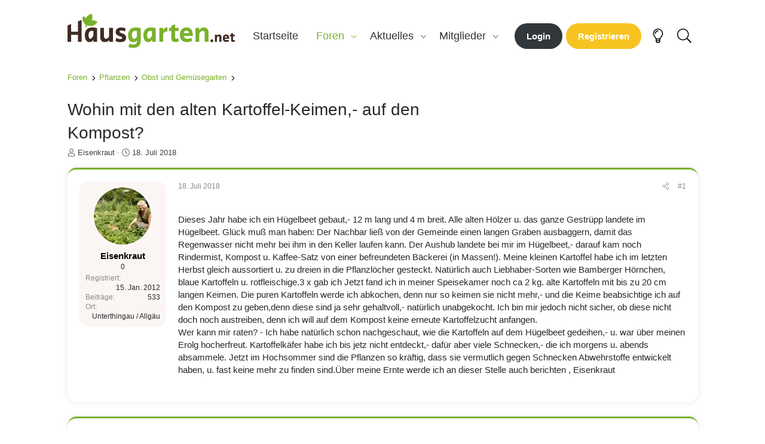

--- FILE ---
content_type: text/html; charset=utf-8
request_url: https://forum.hausgarten.net/threads/wohin-mit-den-alten-kartoffel-keimen-auf-den-kompost.79856/
body_size: 16870
content:


<!DOCTYPE html>
<html id="XF" lang="de-DE" dir="LTR"
	data-xf="2.3"
	data-app="public"
	
	
	data-template="thread_view"
	data-container-key="node-16"
	data-content-key="thread-79856"
	data-logged-in="false"
	data-cookie-prefix="xf_"
	data-csrf="1769908543,db6330a375d01d57e416f888a401c08f"
	class="has-no-js template-thread_view"
	>
<head>
	
	
	
	
	<meta charset="utf-8" />
	
	<title>Wohin mit den alten Kartoffel-Keimen,- auf den Kompost? - Hausgarten.net</title>

	<link rel="manifest" href="/webmanifest.php">
	
	<meta http-equiv="X-UA-Compatible" content="IE=Edge" />
	<meta name="viewport" content="width=device-width, initial-scale=1, viewport-fit=cover">

	
		<meta name="theme-color" content="#ffffff" />
	

	<meta name="apple-mobile-web-app-title" content="Hausgarten.net">
	

	
		
		<meta name="description" content="Dieses Jahr habe ich ein Hügelbeet gebaut,- 12 m lang und 4 m breit. Alle alten Hölzer u. das ganze Gestrüpp landete im Hügelbeet. Glück muß man haben: Der..." />
		<meta property="og:description" content="Dieses Jahr habe ich ein Hügelbeet gebaut,- 12 m lang und 4 m breit. Alle alten Hölzer u. das ganze Gestrüpp landete im Hügelbeet. Glück muß man haben: Der Nachbar ließ von der Gemeinde einen langen Graben ausbaggern, damit das Regenwasser nicht mehr bei ihm in den Keller laufen kann. Der Aushub..." />
		<meta property="twitter:description" content="Dieses Jahr habe ich ein Hügelbeet gebaut,- 12 m lang und 4 m breit. Alle alten Hölzer u. das ganze Gestrüpp landete im Hügelbeet. Glück muß man haben: Der Nachbar ließ von der Gemeinde einen..." />
	
	
		<meta property="og:url" content="https://forum.hausgarten.net/threads/wohin-mit-den-alten-kartoffel-keimen-auf-den-kompost.79856/" />
	
		<link rel="canonical" href="https://forum.hausgarten.net/threads/wohin-mit-den-alten-kartoffel-keimen-auf-den-kompost.79856/" />
	

	
		
	
	
	<meta property="og:site_name" content="Hausgarten.net" />


	
	
		
	
	
	<meta property="og:type" content="website" />


	
	
		
	
	
	
		<meta property="og:title" content="Wohin mit den alten Kartoffel-Keimen,- auf den Kompost? - Hausgarten.net" />
		<meta property="twitter:title" content="Wohin mit den alten Kartoffel-Keimen,- auf den Kompost? -..." />
	


	
	
	
	

	
	
	
	

	<link rel="stylesheet" href="/css.php?css=public%3Anormalize.css%2Cpublic%3Afa.css%2Cpublic%3Acore.less%2Cpublic%3Aapp.less&amp;s=8&amp;l=4&amp;d=1751439703&amp;k=f863af059485dfbffb86370b884bcd1db2b395cb" />

	<link rel="stylesheet" href="/css.php?css=public%3Amessage.less%2Cpublic%3Ashare_controls.less%2Cpublic%3Aextra.less&amp;s=8&amp;l=4&amp;d=1751439703&amp;k=871d8b66a84ef32b435d633a1adb0582e1de04e4" />


	
		<script src="/js/xf/preamble.min.js?_v=7ddf4e58"></script>
	

	
	<script src="/js/vendor/vendor-compiled.js?_v=7ddf4e58" defer></script>
	<script src="/js/xf/core-compiled.js?_v=7ddf4e58" defer></script>

	<script>
		XF.ready(() =>
		{
			XF.extendObject(true, XF.config, {
				// 
				userId: 0,
				enablePush: false,
				pushAppServerKey: 'BK3D07zZ4mZC+m/aQ4OC5A15lyuRk/TPHS9zJEt6FYyyUnQ6vR9JvDVlSuZc7WN3tFnC7aI0/raVsPImWHR4dLU=',
				url: {
					fullBase: 'https://forum.hausgarten.net/',
					basePath: '/',
					css: '/css.php?css=__SENTINEL__&s=8&l=4&d=1751439703',
					js: '/js/__SENTINEL__?_v=7ddf4e58',
					icon: '/data/local/icons/__VARIANT__.svg?v=1751443203#__NAME__',
					iconInline: '/styles/fa/__VARIANT__/__NAME__.svg?v=5.15.3',
					keepAlive: '/login/keep-alive'
				},
				cookie: {
					path: '/',
					domain: '',
					prefix: 'xf_',
					secure: true,
					consentMode: 'disabled',
					consented: ["optional","_third_party"]
				},
				cacheKey: 'f3ed7234243583f554e27d349fe769c5',
				csrf: '1769908543,db6330a375d01d57e416f888a401c08f',
				js: {},
				fullJs: false,
				css: {"public:message.less":true,"public:share_controls.less":true,"public:extra.less":true},
				time: {
					now: 1769908543,
					today: 1769900400,
					todayDow: 0,
					tomorrow: 1769986800,
					yesterday: 1769814000,
					week: 1769382000,
					month: 1769900400,
					year: 1767222000
				},
				style: {
					light: '',
					dark: '',
					defaultColorScheme: 'light'
				},
				borderSizeFeature: '3px',
				fontAwesomeWeight: 'l',
				enableRtnProtect: true,
				
				enableFormSubmitSticky: true,
				imageOptimization: 'optimize',
				imageOptimizationQuality: 0.85,
				uploadMaxFilesize: 20971520,
				uploadMaxWidth: 2000,
				uploadMaxHeight: 2000,
				allowedVideoExtensions: ["m4v","mov","mp4","mp4v","mpeg","mpg","ogv","webm"],
				allowedAudioExtensions: ["mp3","opus","ogg","wav"],
				shortcodeToEmoji: true,
				visitorCounts: {
					conversations_unread: '0',
					alerts_unviewed: '0',
					total_unread: '0',
					title_count: true,
					icon_indicator: true
				},
				jsMt: {"xf\/action.js":"8ee51c01","xf\/embed.js":"fd5ca753","xf\/form.js":"8ee51c01","xf\/structure.js":"8ee51c01","xf\/tooltip.js":"8ee51c01"},
				jsState: {},
				publicMetadataLogoUrl: '',
				publicPushBadgeUrl: 'https://forum.hausgarten.net/styles/default/xenforo/bell.png'
			})

			XF.extendObject(XF.phrases, {
				// 
				date_x_at_time_y:     "{date} um {time}",
				day_x_at_time_y:      "{day} um {time}",
				yesterday_at_x:       "Gestern um {time}",
				x_minutes_ago:        "Vor {minutes} Minuten",
				one_minute_ago:       "vor 1 Minute",
				a_moment_ago:         "Gerade eben",
				today_at_x:           "Heute um {time}",
				in_a_moment:          "In einem Moment",
				in_a_minute:          "In einer Minute",
				in_x_minutes:         "In {minutes} Minute(n)",
				later_today_at_x:     "heute um {time}",
				tomorrow_at_x:        "Morgen um {time}",
				short_date_x_minutes: "{minutes}m",
				short_date_x_hours:   "{hours}h",
				short_date_x_days:    "{days}d",

				day0: "Sonntag",
				day1: "Montag",
				day2: "Dienstag",
				day3: "Mittwoch",
				day4: "Donnerstag",
				day5: "Freitag",
				day6: "Samstag",

				dayShort0: "So",
				dayShort1: "Mo",
				dayShort2: "Di",
				dayShort3: "Mi",
				dayShort4: "Do",
				dayShort5: "Fr",
				dayShort6: "Sa",

				month0: "Januar",
				month1: "Februar",
				month2: "März",
				month3: "April",
				month4: "Mai",
				month5: "Juni",
				month6: "Juli",
				month7: "August",
				month8: "September",
				month9: "Oktober",
				month10: "November",
				month11: "Dezember",

				active_user_changed_reload_page: "Der aktive Benutzer hat sich geändert. Lade die Seite für die neueste Version neu.",
				server_did_not_respond_in_time_try_again: "Der Server hat nicht rechtzeitig geantwortet. Bitte versuche es erneut.",
				oops_we_ran_into_some_problems: "Oops! Wir sind auf ein Problem gestoßen.",
				oops_we_ran_into_some_problems_more_details_console: "Oops! Wir sind auf ein Problem gestoßen. Bitte versuche es später noch einmal. Weitere Fehlerdetails findest du in der Browserkonsole.",
				file_too_large_to_upload: "Die Datei ist zu groß, um hochgeladen zu werden.",
				uploaded_file_is_too_large_for_server_to_process: "Die hochgeladene Datei ist zu groß, als dass der Server sie verarbeiten könnte.",
				files_being_uploaded_are_you_sure: "Die Dateien werden noch immer hochgeladen. Bist du sicher, dass du dieses Formular abschicken möchtest?",
				attach: "Dateien anhängen",
				rich_text_box: "Rich-Text-Feld",
				close: "Schließen",
				link_copied_to_clipboard: "Link in die Zwischenablage kopiert.",
				text_copied_to_clipboard: "Text wurde in die Zwischenablage kopiert.",
				loading: "Laden…",
				you_have_exceeded_maximum_number_of_selectable_items: "Du hast die maximale Anzahl der auswählbaren Elemente überschritten.",

				processing: "Verarbeitung",
				'processing...': "Verarbeitung…",

				showing_x_of_y_items: "Anzeigen von {count} von {total} Element(en)",
				showing_all_items: "Anzeige aller Elemente",
				no_items_to_display: "Keine anzuzeigenden Einträge",

				number_button_up: "Erhöhen",
				number_button_down: "Verringern",

				push_enable_notification_title: "Push-Benachrichtigungen erfolgreich für Hausgarten.net aktiviert",
				push_enable_notification_body: "Danke für das Einschalten der Push-Benachrichtigungen!",

				pull_down_to_refresh: "Pull down to refresh",
				release_to_refresh: "Release to refresh",
				refreshing: "Refreshing…"
			})
		})
	</script>

	

	
	
		<link rel="icon" type="image/png" href="https://www.hausgarten.net/wp-content/uploads/2022/08/cropped-favicon-384x384-1-32x32.png" sizes="32x32" />
	
	
	
<!-- Gastansicht Begin -->

<!-- QM start -->
<script async type="text/plain" data-cmp-src="//storage.googleapis.com/adtags/advanco/hausgarten/qmax/QMAX_hausgarten.net_ocmp.js" class="cmplazyload" data-cmp-purpose="4"></script>
<!-- QM end -->

<!-- Sense -->
<script async type="text/plain" data-cmp-src="https://pagead2.googlesyndication.com/pagead/js/adsbygoogle.js?client=ca-pub-4694423553648653"
     crossorigin="anonymous" class="cmplazyload" data-cmp-purpose="4"></script>
<!-- Sense -->
	
<!-- Taboola Start -->
<script type="text/plain" class="cmplazyload" data-cmp-vendor="42">
  window._taboola = window._taboola || [];
  _taboola.push({article:'auto'});
  !function (e, f, u, i) {
    if (!document.getElementById(i)){
      e.async = 1;
      e.src = u;
      e.id = i;
      f.parentNode.insertBefore(e, f);
    }
  }(document.createElement('script'),
  document.getElementsByTagName('script')[0],
  '//cdn.taboola.com/libtrc/advanco-hausgarten/loader.js',
  'tb_loader_script');
  if(window.performance && typeof window.performance.mark == 'function')
    {window.performance.mark('tbl_ic');}
</script>
<!-- Taboola End -->
	

<!-- Gastansicht Ende -->

<!-- Ansicht alle Benutzer -->
<!-- Analytics -->
<script async type="text/plain" class="cmplazyload" data-cmp-vendor="s26" data-cmp-src="https://www.googletagmanager.com/gtag/js?id=G-H1BCJX15CF"></script>
<script>
  window.dataLayer = window.dataLayer || [];
  function gtag(){dataLayer.push(arguments);}
  gtag('js', new Date());
  gtag('config', 'G-H1BCJX15CF');
</script>
<!-- Analytics -->
	<!-- Ansicht alle Benutzer -->
	
</head>
<body data-template="thread_view">
<!-- CMP start -->
<script>window.gdprAppliesGlobally=true;if(!("cmp_id" in window)||window.cmp_id<1){window.cmp_id=0}if(!("cmp_cdid" in window)){window.cmp_cdid="423213ec58d2"}if(!("cmp_params" in window)){window.cmp_params=""}if(!("cmp_host" in window)){window.cmp_host="b.delivery.consentmanager.net"}if(!("cmp_cdn" in window)){window.cmp_cdn="cdn.consentmanager.net"}if(!("cmp_proto" in window)){window.cmp_proto="https:"}if(!("cmp_codesrc" in window)){window.cmp_codesrc="1"}window.cmp_getsupportedLangs=function(){var b=["DE","EN","FR","IT","NO","DA","FI","ES","PT","RO","BG","ET","EL","GA","HR","LV","LT","MT","NL","PL","SV","SK","SL","CS","HU","RU","SR","ZH","TR","UK","AR","BS"];if("cmp_customlanguages" in window){for(var a=0;a<window.cmp_customlanguages.length;a++){b.push(window.cmp_customlanguages[a].l.toUpperCase())}}return b};window.cmp_getRTLLangs=function(){return["AR"]};window.cmp_getlang=function(j){if(typeof(j)!="boolean"){j=true}if(j&&typeof(cmp_getlang.usedlang)=="string"&&cmp_getlang.usedlang!==""){return cmp_getlang.usedlang}var g=window.cmp_getsupportedLangs();var c=[];var f=location.hash;var e=location.search;var a="languages" in navigator?navigator.languages:[];if(f.indexOf("cmplang=")!=-1){c.push(f.substr(f.indexOf("cmplang=")+8,2).toUpperCase())}else{if(e.indexOf("cmplang=")!=-1){c.push(e.substr(e.indexOf("cmplang=")+8,2).toUpperCase())}else{if("cmp_setlang" in window&&window.cmp_setlang!=""){c.push(window.cmp_setlang.toUpperCase())}else{if(a.length>0){for(var d=0;d<a.length;d++){c.push(a[d])}}}}}if("language" in navigator){c.push(navigator.language)}if("userLanguage" in navigator){c.push(navigator.userLanguage)}var h="";for(var d=0;d<c.length;d++){var b=c[d].toUpperCase();if(g.indexOf(b)!=-1){h=b;break}if(b.indexOf("-")!=-1){b=b.substr(0,2)}if(g.indexOf(b)!=-1){h=b;break}}if(h==""&&typeof(cmp_getlang.defaultlang)=="string"&&cmp_getlang.defaultlang!==""){return cmp_getlang.defaultlang}else{if(h==""){h="EN"}}h=h.toUpperCase();return h};(function(){var n=document;var p=window;var f="";var b="_en";if("cmp_getlang" in p){f=p.cmp_getlang().toLowerCase();if("cmp_customlanguages" in p){for(var h=0;h<p.cmp_customlanguages.length;h++){if(p.cmp_customlanguages[h].l.toUpperCase()==f.toUpperCase()){f="en";break}}}b="_"+f}function g(e,d){var l="";e+="=";var i=e.length;if(location.hash.indexOf(e)!=-1){l=location.hash.substr(location.hash.indexOf(e)+i,9999)}else{if(location.search.indexOf(e)!=-1){l=location.search.substr(location.search.indexOf(e)+i,9999)}else{return d}}if(l.indexOf("&")!=-1){l=l.substr(0,l.indexOf("&"))}return l}var j=("cmp_proto" in p)?p.cmp_proto:"https:";var o=["cmp_id","cmp_params","cmp_host","cmp_cdn","cmp_proto"];for(var h=0;h<o.length;h++){if(g(o[h],"%%%")!="%%%"){window[o[h]]=g(o[h],"")}}var k=("cmp_ref" in p)?p.cmp_ref:location.href;var q=n.createElement("script");q.setAttribute("data-cmp-ab","1");var c=g("cmpdesign","");var a=g("cmpregulationkey","");q.src=j+"//"+p.cmp_host+"/delivery/cmp.php?"+("cmp_id" in p&&p.cmp_id>0?"id="+p.cmp_id:"")+("cmp_cdid" in p?"cdid="+p.cmp_cdid:"")+"&h="+encodeURIComponent(k)+(c!=""?"&cmpdesign="+encodeURIComponent(c):"")+(a!=""?"&cmpregulationkey="+encodeURIComponent(a):"")+("cmp_params" in p?"&"+p.cmp_params:"")+(n.cookie.length>0?"&__cmpfcc=1":"")+"&l="+f.toLowerCase()+"&o="+(new Date()).getTime();q.type="text/javascript";q.async=true;if(n.currentScript){n.currentScript.parentElement.appendChild(q)}else{if(n.body){n.body.appendChild(q)}else{var m=n.getElementsByTagName("body");if(m.length==0){m=n.getElementsByTagName("div")}if(m.length==0){m=n.getElementsByTagName("span")}if(m.length==0){m=n.getElementsByTagName("ins")}if(m.length==0){m=n.getElementsByTagName("script")}if(m.length==0){m=n.getElementsByTagName("head")}if(m.length>0){m[0].appendChild(q)}}}var q=n.createElement("script");q.src=j+"//"+p.cmp_cdn+"/delivery/js/cmp"+b+".min.js";q.type="text/javascript";q.setAttribute("data-cmp-ab","1");q.async=true;if(n.currentScript){n.currentScript.parentElement.appendChild(q)}else{if(n.body){n.body.appendChild(q)}else{var m=n.getElementsByTagName("body");if(m.length==0){m=n.getElementsByTagName("div")}if(m.length==0){m=n.getElementsByTagName("span")}if(m.length==0){m=n.getElementsByTagName("ins")}if(m.length==0){m=n.getElementsByTagName("script")}if(m.length==0){m=n.getElementsByTagName("head")}if(m.length>0){m[0].appendChild(q)}}}})();window.cmp_addFrame=function(b){if(!window.frames[b]){if(document.body){var a=document.createElement("iframe");a.style.cssText="display:none";a.name=b;document.body.appendChild(a)}else{window.setTimeout(window.cmp_addFrame,10,b)}}};window.cmp_rc=function(h){var b=document.cookie;var f="";var d=0;while(b!=""&&d<100){d++;while(b.substr(0,1)==" "){b=b.substr(1,b.length)}var g=b.substring(0,b.indexOf("="));if(b.indexOf(";")!=-1){var c=b.substring(b.indexOf("=")+1,b.indexOf(";"))}else{var c=b.substr(b.indexOf("=")+1,b.length)}if(h==g){f=c}var e=b.indexOf(";")+1;if(e==0){e=b.length}b=b.substring(e,b.length)}return(f)};window.cmp_stub=function(){var a=arguments;__cmapi.a=__cmapi.a||[];if(!a.length){return __cmapi.a}else{if(a[0]==="ping"){if(a[1]===2){a[2]({gdprApplies:gdprAppliesGlobally,cmpLoaded:false,cmpStatus:"stub",displayStatus:"hidden",apiVersion:"2.0",cmpId:31},true)}else{a[2](false,true)}}else{if(a[0]==="getUSPData"){a[2]({version:1,uspString:window.cmp_rc("")},true)}else{if(a[0]==="getTCData"){__cmapi.a.push([].slice.apply(a))}else{if(a[0]==="addEventListener"||a[0]==="removeEventListener"){__cmapi.a.push([].slice.apply(a))}else{if(a.length==4&&a[3]===false){a[2]({},false)}else{__cmapi.a.push([].slice.apply(a))}}}}}}};window.cmp_msghandler=function(d){var a=typeof d.data==="string";try{var c=a?JSON.parse(d.data):d.data}catch(f){var c=null}if(typeof(c)==="object"&&c!==null&&"__cmpCall" in c){var b=c.__cmpCall;window.__cmp(b.command,b.parameter,function(h,g){var e={__cmpReturn:{returnValue:h,success:g,callId:b.callId}};d.source.postMessage(a?JSON.stringify(e):e,"*")})}if(typeof(c)==="object"&&c!==null&&"__cmapiCall" in c){var b=c.__cmapiCall;window.__cmapi(b.command,b.parameter,function(h,g){var e={__cmapiReturn:{returnValue:h,success:g,callId:b.callId}};d.source.postMessage(a?JSON.stringify(e):e,"*")})}if(typeof(c)==="object"&&c!==null&&"__uspapiCall" in c){var b=c.__uspapiCall;window.__uspapi(b.command,b.version,function(h,g){var e={__uspapiReturn:{returnValue:h,success:g,callId:b.callId}};d.source.postMessage(a?JSON.stringify(e):e,"*")})}if(typeof(c)==="object"&&c!==null&&"__tcfapiCall" in c){var b=c.__tcfapiCall;window.__tcfapi(b.command,b.version,function(h,g){var e={__tcfapiReturn:{returnValue:h,success:g,callId:b.callId}};d.source.postMessage(a?JSON.stringify(e):e,"*")},b.parameter)}};window.cmp_setStub=function(a){if(!(a in window)||(typeof(window[a])!=="function"&&typeof(window[a])!=="object"&&(typeof(window[a])==="undefined"||window[a]!==null))){window[a]=window.cmp_stub;window[a].msgHandler=window.cmp_msghandler;window.addEventListener("message",window.cmp_msghandler,false)}};window.cmp_addFrame("__cmapiLocator");window.cmp_addFrame("__cmpLocator");window.cmp_addFrame("__uspapiLocator");window.cmp_addFrame("__tcfapiLocator");window.cmp_setStub("__cmapi");window.cmp_setStub("__cmp");window.cmp_setStub("__tcfapi");window.cmp_setStub("__uspapi");</script>
<!-- CMP end -->
	
<!-- Wallpaper Start -->


	<div align="center">
<!-- Begin Slot 1 -->
<div id="qmdfp">
<!-- Beginning Async AdSlot 1 for Ad unit Advanco_GmbH/hausgarten.net  ### size: [[728,90],[800,250],[900,250]] -->
<!-- Adslot's refresh function: googletag.pubads().refresh([gptadslots[1]]) -->
<div id='div-gpt-ad-132309493412301200-1'></div>
<!-- End AdSlot 1 -->
</div>
</div>

<!-- Wallpaper Ende -->
<div class="p-pageWrapper" id="top">

	



<header class="p-header" id="header">
	<div class="p-header-inner">
		<div class="p-header-content">

			<div class="p-header-logo p-header-logo--image">
				<a href="/">
					<img src="/styles/hausgarten/images/hg-logo.png" srcset="" alt="Hausgarten.net"
						width="280" height="56" />
				</a>
			</div>

			
		</div>
	</div>
</header>





	
	<nav class="p-nav">
		<div class="p-nav-inner">
			<button type="button" class="button button--plain p-nav-menuTrigger" data-xf-click="off-canvas" data-menu=".js-headerOffCanvasMenu" tabindex="0" aria-label="Menü"><span class="button-text">
				<i aria-hidden="true"></i>
			</span></button>

			<div class="p-nav-smallLogo">
				<a href="/">
					<img src="/styles/hausgarten/images/hg-logo.png" srcset="" alt="Hausgarten.net"
						width="280" height="56" />
				</a>
			</div>

			<div class="p-nav-scroller hScroller" data-xf-init="h-scroller" data-auto-scroll=".p-navEl.is-selected">
				<div class="hScroller-scroll">
					<ul class="p-nav-list js-offCanvasNavSource">
					
						<li>
							
	<div class="p-navEl " >
	

		
	
	<a href="https://www.hausgarten.net"
	class="p-navEl-link "
	
	data-xf-key="1"
	data-nav-id="home">Startseite</a>


		

		
	
	</div>

						</li>
					
						<li>
							
	<div class="p-navEl is-selected" data-has-children="true">
	

		
	
	<a href="/"
	class="p-navEl-link p-navEl-link--splitMenu "
	
	
	data-nav-id="forums">Foren</a>


		<a data-xf-key="2"
			data-xf-click="menu"
			data-menu-pos-ref="< .p-navEl"
			class="p-navEl-splitTrigger"
			role="button"
			tabindex="0"
			aria-label="Toggle erweitert"
			aria-expanded="false"
			aria-haspopup="true"></a>

		
	
		<div class="menu menu--structural" data-menu="menu" aria-hidden="true">
			<div class="menu-content">
				
					
	
	
	<a href="/whats-new/posts/"
	class="menu-linkRow u-indentDepth0 js-offCanvasCopy "
	
	
	data-nav-id="newPosts">Neue Beiträge</a>

	

				
					
	
	
	<a href="/search/?type=post"
	class="menu-linkRow u-indentDepth0 js-offCanvasCopy "
	
	
	data-nav-id="searchForums">Foren durchsuchen</a>

	

				
			</div>
		</div>
	
	</div>

						</li>
					
						<li>
							
	<div class="p-navEl " data-has-children="true">
	

		
	
	<a href="/whats-new/"
	class="p-navEl-link p-navEl-link--splitMenu "
	
	
	data-nav-id="whatsNew">Aktuelles</a>


		<a data-xf-key="3"
			data-xf-click="menu"
			data-menu-pos-ref="< .p-navEl"
			class="p-navEl-splitTrigger"
			role="button"
			tabindex="0"
			aria-label="Toggle erweitert"
			aria-expanded="false"
			aria-haspopup="true"></a>

		
	
		<div class="menu menu--structural" data-menu="menu" aria-hidden="true">
			<div class="menu-content">
				
					
	
	
	<a href="/featured/"
	class="menu-linkRow u-indentDepth0 js-offCanvasCopy "
	
	
	data-nav-id="featured">Featured content</a>

	

				
					
	
	
	<a href="/whats-new/posts/"
	class="menu-linkRow u-indentDepth0 js-offCanvasCopy "
	 rel="nofollow"
	
	data-nav-id="whatsNewPosts">Neue Beiträge</a>

	

				
			</div>
		</div>
	
	</div>

						</li>
					
						<li>
							
	<div class="p-navEl " data-has-children="true">
	

		
	
	<a href="/members/"
	class="p-navEl-link p-navEl-link--splitMenu "
	
	
	data-nav-id="members">Mitglieder</a>


		<a data-xf-key="4"
			data-xf-click="menu"
			data-menu-pos-ref="< .p-navEl"
			class="p-navEl-splitTrigger"
			role="button"
			tabindex="0"
			aria-label="Toggle erweitert"
			aria-expanded="false"
			aria-haspopup="true"></a>

		
	
		<div class="menu menu--structural" data-menu="menu" aria-hidden="true">
			<div class="menu-content">
				
					
	
	
	<a href="/members/list/"
	class="menu-linkRow u-indentDepth0 js-offCanvasCopy "
	
	
	data-nav-id="registeredMembers">Registrierte Mitglieder</a>

	

				
					
	
	
	<a href="/online/"
	class="menu-linkRow u-indentDepth0 js-offCanvasCopy "
	
	
	data-nav-id="currentVisitors">Zurzeit aktive Besucher</a>

	

				
			</div>
		</div>
	
	</div>

						</li>
					
					</ul>
				</div>
			</div>

			<div class="p-nav-opposite">
				<div class="p-navgroup p-account p-navgroup--guest">
					
						<a href="/login/" class="button"
							data-xf-click="overlay" data-follow-redirects="on">
							<span class="p-navgroup-linkText">Login</span>
						</a>
						
							<a href="/register/" class="button button--cta"
								data-xf-click="overlay" data-follow-redirects="on">
								<span class="p-navgroup-linkText">Registrieren</span>
							</a>
						
					
				</div>

				<div class="p-navgroup p-discovery">
					<a href="/whats-new/"
						class="p-navgroup-link p-navgroup-link--iconic p-navgroup-link--whatsnew"
						aria-label="Aktuelles"
						title="Aktuelles">
						<i aria-hidden="true"></i>
						<span class="p-navgroup-linkText">Aktuelles</span>
					</a>
					
					<a href="/misc/style?style_id=9&amp;t=1769908543%2Cdb6330a375d01d57e416f888a401c08f" 
					   data-xf-init="tooltip"
					   title="Turn the lights off"
					   class="p-navgroup-link p-navgroup-link--switcher p-navgroup-link--iconic">
						<i class="fa--xf fal fa-lightbulb "><svg xmlns="http://www.w3.org/2000/svg" role="img" aria-hidden="true" ><use href="/data/local/icons/light.svg?v=1751443203#lightbulb"></use></svg></i>
					</a>

					
						<a href="/search/"
						   class="p-navgroup-link p-navgroup-link--iconic p-navgroup-link--search"
						   data-xf-click="menu"
						   data-xf-key="/"
						   aria-label="Suche"
						   aria-expanded="false"
						   aria-haspopup="true"
						   title="Suche">
							<i aria-hidden="true"></i>
							<span class="p-navgroup-linkText">Suche</span>
						</a>
						<div class="menu menu--structural menu--wide" data-menu="menu" aria-hidden="true">
							<form action="/search/search" method="post"
								  class="menu-content"
								  data-xf-init="quick-search">

								<h3 class="menu-header">Suche</h3>
								
								<div class="menu-row">
									
										<div class="inputGroup inputGroup--joined">
											<input type="text" class="input" name="keywords" data-acurl="/search/auto-complete" placeholder="Suche…" aria-label="Suche" data-menu-autofocus="true" />
											
			<select name="constraints" class="js-quickSearch-constraint input" aria-label="Suchen in">
				<option value="">Überall</option>
<option value="{&quot;search_type&quot;:&quot;post&quot;}">Themen</option>
<option value="{&quot;search_type&quot;:&quot;post&quot;,&quot;c&quot;:{&quot;nodes&quot;:[16],&quot;child_nodes&quot;:1}}">Dieses Forum</option>
<option value="{&quot;search_type&quot;:&quot;post&quot;,&quot;c&quot;:{&quot;thread&quot;:79856}}">Dieses Thema</option>

			</select>
		
										</div>
										
								</div>

								
								<div class="menu-row">
									<label class="iconic"><input type="checkbox"  name="c[title_only]" value="1" /><i aria-hidden="true"></i><span class="iconic-label">Nur Titel durchsuchen</span></label>

								</div>
								
								<div class="menu-row">
									<div class="inputGroup">
										<span class="inputGroup-text" id="ctrl_search_menu_by_member">Von:</span>
										<input type="text" class="input" name="c[users]" data-xf-init="auto-complete" placeholder="Mitglied" aria-labelledby="ctrl_search_menu_by_member" />
									</div>
								</div>
								<div class="menu-footer">
									<span class="menu-footer-controls">
										<button type="submit" class="button button--icon button--icon--search button--primary"><i class="fa--xf fal fa-search "><svg xmlns="http://www.w3.org/2000/svg" role="img" aria-hidden="true" ><use href="/data/local/icons/light.svg?v=1751443203#search"></use></svg></i><span class="button-text">Suche</span></button>
										<button type="submit" class="button " name="from_search_menu"><span class="button-text">Erweiterte Suche…</span></button>
									</span>
								</div>

								<input type="hidden" name="_xfToken" value="1769908543,db6330a375d01d57e416f888a401c08f" />
							</form>
						</div>
					
				</div>
			</div>
		</div>
	</nav>



<div class="offCanvasMenu offCanvasMenu--nav js-headerOffCanvasMenu" data-menu="menu" aria-hidden="true" data-ocm-builder="navigation">
	<div class="offCanvasMenu-backdrop" data-menu-close="true"></div>
	<div class="offCanvasMenu-content">
		<div class="offCanvasMenu-header">
			Menü
			<a class="offCanvasMenu-closer" data-menu-close="true" role="button" tabindex="0" aria-label="Schließen"></a>
		</div>
		
			<div class="p-offCanvasRegisterLink">
				<div class="offCanvasMenu-linkHolder">
					<a href="/login/" class="offCanvasMenu-link" data-xf-click="overlay" data-menu-close="true">
						Login
					</a>
				</div>
				<hr class="offCanvasMenu-separator" />
				
					<div class="offCanvasMenu-linkHolder">
						<a href="/register/" class="offCanvasMenu-link" data-xf-click="overlay" data-menu-close="true">
							Registrieren
						</a>
					</div>
					<hr class="offCanvasMenu-separator" />
				
			</div>
		
		<div class="js-offCanvasNavTarget"></div>
		<div class="offCanvasMenu-installBanner js-installPromptContainer" style="display: none;" data-xf-init="install-prompt">
			<div class="offCanvasMenu-installBanner-header">App installieren</div>
			<button type="button" class="button js-installPromptButton"><span class="button-text">Installieren</span></button>
		</div>
	</div>
</div>

<div class="p-body">
	<div class="p-body-inner">
		<!--XF:EXTRA_OUTPUT-->

		

		

		
		
	
		<ul class="p-breadcrumbs "
			itemscope itemtype="https://schema.org/BreadcrumbList">
			
				

				
				

				
					
					
	<li itemprop="itemListElement" itemscope itemtype="https://schema.org/ListItem">
		<a href="/" itemprop="item">
			<span itemprop="name">Foren</span>
		</a>
		<meta itemprop="position" content="1" />
	</li>

				

				
				
					
					
	<li itemprop="itemListElement" itemscope itemtype="https://schema.org/ListItem">
		<a href="/#pflanzen.5" itemprop="item">
			<span itemprop="name">Pflanzen</span>
		</a>
		<meta itemprop="position" content="2" />
	</li>

				
					
					
	<li itemprop="itemListElement" itemscope itemtype="https://schema.org/ListItem">
		<a href="/forums/obst-und-gemuesegarten.16/" itemprop="item">
			<span itemprop="name">Obst und Gemüsegarten</span>
		</a>
		<meta itemprop="position" content="3" />
	</li>

				
			
		</ul>
	

		

		
	<noscript class="js-jsWarning"><div class="blockMessage blockMessage--important blockMessage--iconic u-noJsOnly">JavaScript ist deaktiviert. Für eine bessere Darstellung aktiviere bitte JavaScript in deinem Browser, bevor du fortfährst.</div></noscript>

		
	<div class="blockMessage blockMessage--important blockMessage--iconic js-browserWarning" style="display: none">Du verwendest einen veralteten Browser. Es ist möglich, dass diese oder andere Websites nicht korrekt angezeigt werden.<br />Du solltest ein Upgrade durchführen oder einen <a href="https://www.google.com/chrome/browser/" target="_blank">alternativen Browser</a> verwenden.</div>


		
			<div class="p-body-header">
			
				
					<div class="p-title ">
					
						
							<h1 class="p-title-value">Wohin mit den alten Kartoffel-Keimen,- auf den Kompost?</h1>
						
						
					
					</div>
				

				
					<div class="p-description">
	<ul class="listInline listInline--bullet">
		<li>
			<i class="fa--xf fal fa-user "><svg xmlns="http://www.w3.org/2000/svg" role="img" ><title>Ersteller</title><use href="/data/local/icons/light.svg?v=1751443203#user"></use></svg></i>
			<span class="u-srOnly">Ersteller</span>

			<a href="/members/eisenkraut.60095/" class="username  u-concealed" dir="auto" data-user-id="60095" data-xf-init="member-tooltip">Eisenkraut</a>
		</li>
		<li>
			<i class="fa--xf fal fa-clock "><svg xmlns="http://www.w3.org/2000/svg" role="img" ><title>Erstellt am</title><use href="/data/local/icons/light.svg?v=1751443203#clock"></use></svg></i>
			<span class="u-srOnly">Erstellt am</span>

			<a href="/threads/wohin-mit-den-alten-kartoffel-keimen-auf-den-kompost.79856/" class="u-concealed"><time  class="u-dt" dir="auto" datetime="2018-07-18T14:17:38+0200" data-timestamp="1531916258" data-date="18. Juli 2018" data-time="14:17" data-short="Juli &#039;18" title="18. Juli 2018 um 14:17">18. Juli 2018</time></a>
		</li>
		
		
	</ul>
</div>
				
			
			</div>
		

		<div class="p-body-main  ">
			
			<div class="p-body-contentCol"></div>
			

			

			<div class="p-body-content">
				
				<div class="p-body-pageContent">



	
		
	








	
	
	
		
	
	
	


	
	
	
		
	
	
	


	
	
		
	
	
	


	
	



	












	

	
		
	



















<div class="block block--messages" data-xf-init="" data-type="post" data-href="/inline-mod/" data-search-target="*">

	<span class="u-anchorTarget" id="posts"></span>

	
		
	

	

	<div class="block-outer"></div>

	

	
		
	<div class="block-outer js-threadStatusField"></div>

	

	<div class="block-container lbContainer"
		data-xf-init="lightbox select-to-quote"
		data-message-selector=".js-post"
		data-lb-id="thread-79856"
		data-lb-universal="1">

		<div class="block-body js-replyNewMessageContainer">
			
				

					

					
						

	
	

	

	
	<article class="message message--post js-post js-inlineModContainer  "
		data-author="Eisenkraut"
		data-content="post-1890305"
		id="js-post-1890305"
		>

		

		<span class="u-anchorTarget" id="post-1890305"></span>

		
			<div class="message-inner">
				
					<div class="message-cell message-cell--user">
						

	<section class="message-user"
		
		
		>

		

		<div class="message-avatar ">
			<div class="message-avatar-wrapper">
				<a href="/members/eisenkraut.60095/" class="avatar avatar--m" data-user-id="60095" data-xf-init="member-tooltip">
			<img src="/data/avatars/m/60/60095.jpg?1751354054"  alt="Eisenkraut" class="avatar-u60095-m" width="96" height="96" loading="lazy" /> 
		</a>
				
			</div>
		</div>
		<div class="message-userDetails">
			<h4 class="message-name"><a href="/members/eisenkraut.60095/" class="username " dir="auto" data-user-id="60095" data-xf-init="member-tooltip">Eisenkraut</a></h4>
			<h5 class="userTitle message-userTitle" dir="auto">0</h5>
			
		</div>
		
			
			
				<div class="message-userExtras">
				
					
						<dl class="pairs pairs--justified">
							<dt>Registriert</dt>
							<dd>15. Jan. 2012</dd>
						</dl>
					
					
						<dl class="pairs pairs--justified">
							<dt>Beiträge</dt>
							<dd>533</dd>
						</dl>
					
					
					
					
					
					
						<dl class="pairs pairs--justified">
							<dt>Ort</dt>
							<dd>
								
									<a href="/misc/location-info?location=Unterthingau+%2F+Allg%C3%A4u" rel="nofollow noreferrer" target="_blank" class="u-concealed">Unterthingau / Allgäu</a>
								
							</dd>
						</dl>
					
					
					
				
				</div>
			
		
		<span class="message-userArrow"></span>
	</section>

					</div>
				

				
					<div class="message-cell message-cell--main">
					
						<div class="message-main js-quickEditTarget">

							
								

	

	<header class="message-attribution message-attribution--split">
		<ul class="message-attribution-main listInline ">
			
			
			<li class="u-concealed">
				<a href="/threads/wohin-mit-den-alten-kartoffel-keimen-auf-den-kompost.79856/post-1890305" rel="nofollow" >
					<time  class="u-dt" dir="auto" datetime="2018-07-18T14:17:38+0200" data-timestamp="1531916258" data-date="18. Juli 2018" data-time="14:17" data-short="Juli &#039;18" title="18. Juli 2018 um 14:17">18. Juli 2018</time>
				</a>
			</li>
			
		</ul>

		<ul class="message-attribution-opposite message-attribution-opposite--list ">
			
			<li>
				<a href="/threads/wohin-mit-den-alten-kartoffel-keimen-auf-den-kompost.79856/post-1890305"
					class="message-attribution-gadget"
					data-xf-init="share-tooltip"
					data-href="/posts/1890305/share"
					aria-label="Teilen"
					rel="nofollow">
					<i class="fa--xf fal fa-share-alt "><svg xmlns="http://www.w3.org/2000/svg" role="img" aria-hidden="true" ><use href="/data/local/icons/light.svg?v=1751443203#share-alt"></use></svg></i>
				</a>
			</li>
			
				<li class="u-hidden js-embedCopy">
					
	<a href="javascript:"
		data-xf-init="copy-to-clipboard"
		data-copy-text="&lt;div class=&quot;js-xf-embed&quot; data-url=&quot;https://forum.hausgarten.net&quot; data-content=&quot;post-1890305&quot;&gt;&lt;/div&gt;&lt;script defer src=&quot;https://forum.hausgarten.net/js/xf/external_embed.js?_v=7ddf4e58&quot;&gt;&lt;/script&gt;"
		data-success="Embed code HTML copied to clipboard."
		class="">
		<i class="fa--xf fal fa-code "><svg xmlns="http://www.w3.org/2000/svg" role="img" aria-hidden="true" ><use href="/data/local/icons/light.svg?v=1751443203#code"></use></svg></i>
	</a>

				</li>
			
			
			
				<li>
					<a href="/threads/wohin-mit-den-alten-kartoffel-keimen-auf-den-kompost.79856/post-1890305" rel="nofollow">
						#1
					</a>
				</li>
			
		</ul>
	</header>

							

							<div class="message-content js-messageContent">
							

								
									
	
	
	

								

								
									
	

	<div class="message-userContent lbContainer js-lbContainer "
		data-lb-id="post-1890305"
		data-lb-caption-desc="Eisenkraut &middot; 18. Juli 2018 um 14:17">

		
			

	
		
	

		

		<article class="message-body js-selectToQuote">
			
				
			

			<div >
				
					<div class="bbWrapper">Dieses Jahr habe ich ein Hügelbeet gebaut,- 12 m lang und 4 m breit. Alle alten Hölzer u. das ganze Gestrüpp landete im Hügelbeet. Glück muß man haben: Der Nachbar ließ von der Gemeinde einen langen Graben ausbaggern, damit das Regenwasser nicht mehr bei ihm in den Keller laufen kann. Der Aushub landete bei mir im Hügelbeet,- darauf kam noch Rindermist, Kompost u. Kaffee-Satz von einer befreundeten Bäckerei (in Massen!). Meine kleinen Kartoffel habe ich im letzten Herbst gleich aussortiert u. zu dreien in die Pflanzlöcher gesteckt. Natürlich auch Liebhaber-Sorten wie Bamberger Hörnchen, blaue Kartoffeln u. rotfleischige.3 x gab ich  Jetzt fand ich in meiner Speisekamer noch ca 2 kg. alte Kartoffeln mit bis zu 20 cm langen Keimen.  Die puren Kartoffeln werde ich abkochen, denn nur so keimen sie nicht mehr,- und die Keime beabsichtige ich auf den Kompost zu geben,denn diese sind ja sehr gehaltvoll,-  natürlich unabgekocht. Ich bin mir jedoch nicht sicher, ob diese nicht doch noch austreiben, denn ich will auf dem Kompost keine  erneute Kartoffelzucht anfangen.<br />
Wer kann mir raten? - Ich habe natürlich schon nachgeschaut, wie die Kartoffeln auf dem Hügelbeet gedeihen,- u. war über meinen Erolg hocherfreut. Kartoffelkäfer habe ich bis jetz nicht entdeckt,- dafür aber viele Schnecken,- die ich morgens u. abends absammele. Jetzt im Hochsommer sind die Pflanzen so kräftig, dass sie vermutlich gegen Schnecken Abwehrstoffe entwickelt haben, u. fast keine mehr zu finden sind.Über meine Ernte werde ich an dieser Stelle auch berichten ,  Eisenkraut</div>
				
			</div>

			<div class="js-selectToQuoteEnd">&nbsp;</div>
			
				
			
		</article>

		
			

	
		
	

		

		
	</div>

								

								
									
	

	

								

								
									
	

								

							
							</div>

							
								
	

	<footer class="message-footer">
		

		

		<div class="reactionsBar js-reactionsList ">
			
		</div>

		<div class="js-historyTarget message-historyTarget toggleTarget" data-href="trigger-href"></div>
	</footer>

							
						</div>

					
					</div>
				
			</div>
		
	</article>

	
	

	

		
		
		<article class="message message--post js-post js-inlineModContainer">
		    <li class="message-inner">
		        <div class="message-cell message-cell--main">
		<div align="center">
		<div id="TargetVideo_38411872" style="width:16; height:9;" > </div> <script type="text/javascript"> var _bp = _bp||[]; _bp.push({ "div": "TargetVideo_38411872", "obj": {"playlist":"15577","width":"16","height":"9","id":"26822"} }); </script> <script type="text/plain" async data-cmp-src="https://player.target-video.com/player/build/targetvideo.min.js" class="cmplazyload" data-cmp-purpose="4"></script>
		<div id='div-gpt-ad-132309493412301200-2'></div>
					</div>		
		        </div>
		    </li>
		</article>
		

	

	

		
		

	

	

		
		

	

	

		
		

	

	

		
		

	

	

		
		

	

	

		
		

	



					

					

				

					

					
						

	
	

	

	
	<article class="message message--post js-post js-inlineModContainer  "
		data-author="Pyromella"
		data-content="post-1891408"
		id="js-post-1891408"
		itemscope itemtype="https://schema.org/Comment" itemid="https://forum.hausgarten.net/posts/1891408/">

		
			<meta itemprop="parentItem" itemscope itemid="https://forum.hausgarten.net/threads/wohin-mit-den-alten-kartoffel-keimen-auf-den-kompost.79856/" />
		

		<span class="u-anchorTarget" id="post-1891408"></span>

		
			<div class="message-inner">
				
					<div class="message-cell message-cell--user">
						

	<section class="message-user"
		itemprop="author"
		itemscope itemtype="https://schema.org/Person"
		itemid="https://forum.hausgarten.net/members/pyromella.67789/">

		
			<meta itemprop="url" content="https://forum.hausgarten.net/members/pyromella.67789/" />
		

		<div class="message-avatar ">
			<div class="message-avatar-wrapper">
				<a href="/members/pyromella.67789/" class="avatar avatar--m" data-user-id="67789" data-xf-init="member-tooltip">
			<img src="/data/avatars/m/67/67789.jpg?1751354078" srcset="/data/avatars/l/67/67789.jpg?1751354078 2x" alt="Pyromella" class="avatar-u67789-m" width="96" height="96" loading="lazy" itemprop="image" /> 
		</a>
				
			</div>
		</div>
		<div class="message-userDetails">
			<h4 class="message-name"><a href="/members/pyromella.67789/" class="username " dir="auto" data-user-id="67789" data-xf-init="member-tooltip"><span itemprop="name">Pyromella</span></a></h4>
			<h5 class="userTitle message-userTitle" dir="auto" itemprop="jobTitle">0</h5>
			
		</div>
		
			
			
				<div class="message-userExtras">
				
					
						<dl class="pairs pairs--justified">
							<dt>Registriert</dt>
							<dd>19. Juni 2013</dd>
						</dl>
					
					
						<dl class="pairs pairs--justified">
							<dt>Beiträge</dt>
							<dd>18.355</dd>
						</dl>
					
					
					
					
					
					
						<dl class="pairs pairs--justified">
							<dt>Ort</dt>
							<dd>
								
									<a href="/misc/location-info?location=M%C3%BCnster+%28Westfalen%29" rel="nofollow noreferrer" target="_blank" class="u-concealed">Münster (Westfalen)</a>
								
							</dd>
						</dl>
					
					
					
				
				</div>
			
		
		<span class="message-userArrow"></span>
	</section>

					</div>
				

				
					<div class="message-cell message-cell--main">
					
						<div class="message-main js-quickEditTarget">

							
								

	

	<header class="message-attribution message-attribution--split">
		<ul class="message-attribution-main listInline ">
			
			
			<li class="u-concealed">
				<a href="/threads/wohin-mit-den-alten-kartoffel-keimen-auf-den-kompost.79856/post-1891408" rel="nofollow" itemprop="url">
					<time  class="u-dt" dir="auto" datetime="2018-07-22T07:54:16+0200" data-timestamp="1532238856" data-date="22. Juli 2018" data-time="07:54" data-short="Juli &#039;18" title="22. Juli 2018 um 07:54" itemprop="datePublished">22. Juli 2018</time>
				</a>
			</li>
			
		</ul>

		<ul class="message-attribution-opposite message-attribution-opposite--list ">
			
			<li>
				<a href="/threads/wohin-mit-den-alten-kartoffel-keimen-auf-den-kompost.79856/post-1891408"
					class="message-attribution-gadget"
					data-xf-init="share-tooltip"
					data-href="/posts/1891408/share"
					aria-label="Teilen"
					rel="nofollow">
					<i class="fa--xf fal fa-share-alt "><svg xmlns="http://www.w3.org/2000/svg" role="img" aria-hidden="true" ><use href="/data/local/icons/light.svg?v=1751443203#share-alt"></use></svg></i>
				</a>
			</li>
			
				<li class="u-hidden js-embedCopy">
					
	<a href="javascript:"
		data-xf-init="copy-to-clipboard"
		data-copy-text="&lt;div class=&quot;js-xf-embed&quot; data-url=&quot;https://forum.hausgarten.net&quot; data-content=&quot;post-1891408&quot;&gt;&lt;/div&gt;&lt;script defer src=&quot;https://forum.hausgarten.net/js/xf/external_embed.js?_v=7ddf4e58&quot;&gt;&lt;/script&gt;"
		data-success="Embed code HTML copied to clipboard."
		class="">
		<i class="fa--xf fal fa-code "><svg xmlns="http://www.w3.org/2000/svg" role="img" aria-hidden="true" ><use href="/data/local/icons/light.svg?v=1751443203#code"></use></svg></i>
	</a>

				</li>
			
			
			
				<li>
					<a href="/threads/wohin-mit-den-alten-kartoffel-keimen-auf-den-kompost.79856/post-1891408" rel="nofollow">
						#2
					</a>
				</li>
			
		</ul>
	</header>

							

							<div class="message-content js-messageContent">
							

								
									
	
	
	

								

								
									
	

	<div class="message-userContent lbContainer js-lbContainer "
		data-lb-id="post-1891408"
		data-lb-caption-desc="Pyromella &middot; 22. Juli 2018 um 07:54">

		

		<article class="message-body js-selectToQuote">
			
				
			

			<div itemprop="text">
				
					<div class="bbWrapper">Hallo Eisenkraut,<br />
<br />
ich denke, dass deine Kartoffelkeime garantiert kein Eigenleben mehr entwickeln, wenn sie, abgetrennt von ihrer Kartoffel, noch ein bischen antrocknen dürfen. <br />
<br />
Da ich dich für eine erfahrene Gärtnerin halte, habe ich mal eine blöde Frage: Wieso steckst du deine Pflanzkartoffeln zu dreien in ein Pflanzloch? (Oder habe ich dich missverstanden?) Kommen sich die Kartoffelpflanzen, die sich draus entwickeln, nicht furchtbar in den Weg?<br />
<br />
Liebe Grüße, Pyromella</div>
				
			</div>

			<div class="js-selectToQuoteEnd">&nbsp;</div>
			
				
			
		</article>

		

		
	</div>

								

								
									
	

	

								

								
									
	

								

							
							</div>

							
								
	

	<footer class="message-footer">
		
			<div class="message-microdata" itemprop="interactionStatistic" itemtype="https://schema.org/InteractionCounter" itemscope>
				<meta itemprop="userInteractionCount" content="0" />
				<meta itemprop="interactionType" content="https://schema.org/LikeAction" />
			</div>
		

		

		<div class="reactionsBar js-reactionsList ">
			
		</div>

		<div class="js-historyTarget message-historyTarget toggleTarget" data-href="trigger-href"></div>
	</footer>

							
						</div>

					
					</div>
				
			</div>
		
	</article>

	
	

	

		
		

	

	

		
		
		<article class="message message--post js-post js-inlineModContainer">
		    <li class="message-inner">
		        <div class="message-cell message-cell--main">
		            <div id="taboola-below-forum-thumbnails"></div>
		<script type="text/javascript">
		  window._taboola = window._taboola || [];
		  _taboola.push({
		    mode: 'thumbnails-b',
		    container: 'taboola-below-forum-thumbnails',
		    placement: 'Below Forum Thumbnails',
		    target_type: 'mix'
		  });
		</script> 
		        </div>
		    </li>
		</article>
		

	

	

		
		

	

	

		
		

	

	

		
		

	

	

		
		

	

	

		
		

	



					

					

				
			
		</div>
	</div>

	
		<div class="block-outer block-outer--after">
			
				

				
				
					<div class="block-outer-opposite">
						
							<a href="/login/" class="button button--link button--wrap" data-xf-click="overlay"><span class="button-text">
								Du musst dich einloggen oder registrieren, um hier zu antworten.
							</span></a>
						
					</div>
				
			
		</div>
	

	
	

</div>











<div class="blockMessage blockMessage--none">
	

	

	
		

		<div class="shareButtons shareButtons--iconic" data-xf-init="share-buttons" data-page-url="" data-page-title="" data-page-desc="" data-page-image="">
			<span class="u-anchorTarget" id="_xfUid-1-1769908543"></span>

			
				<span class="shareButtons-label">Teilen:</span>
			

			<div class="shareButtons-buttons">
				
					

					

					
						<a class="shareButtons-button shareButtons-button--brand shareButtons-button--bluesky" href="#_xfUid-1-1769908543" data-href="https://bsky.app/intent/compose?text={url}">
							<i class="fa--xf fab fa-bluesky "><svg xmlns="http://www.w3.org/2000/svg" viewBox="0 0 576 512" role="img" aria-hidden="true" ><path d="M407.8 294.7c-3.3-.4-6.7-.8-10-1.3c3.4 .4 6.7 .9 10 1.3zM288 227.1C261.9 176.4 190.9 81.9 124.9 35.3C61.6-9.4 37.5-1.7 21.6 5.5C3.3 13.8 0 41.9 0 58.4S9.1 194 15 213.9c19.5 65.7 89.1 87.9 153.2 80.7c3.3-.5 6.6-.9 10-1.4c-3.3 .5-6.6 1-10 1.4C74.3 308.6-9.1 342.8 100.3 464.5C220.6 589.1 265.1 437.8 288 361.1c22.9 76.7 49.2 222.5 185.6 103.4c102.4-103.4 28.1-156-65.8-169.9c-3.3-.4-6.7-.8-10-1.3c3.4 .4 6.7 .9 10 1.3c64.1 7.1 133.6-15.1 153.2-80.7C566.9 194 576 75 576 58.4s-3.3-44.7-21.6-52.9c-15.8-7.1-40-14.9-103.2 29.8C385.1 81.9 314.1 176.4 288 227.1z"/></svg></i>
							<span>Bluesky</span>
						</a>
					

					
						<a class="shareButtons-button shareButtons-button--brand shareButtons-button--linkedin" href="#_xfUid-1-1769908543" data-href="https://www.linkedin.com/sharing/share-offsite/?url={url}">
							<i class="fa--xf fab fa-linkedin "><svg xmlns="http://www.w3.org/2000/svg" role="img" aria-hidden="true" ><use href="/data/local/icons/brands.svg?v=1751443203#linkedin"></use></svg></i>
							<span>LinkedIn</span>
						</a>
					

					

					

					

					

					

					
						<a class="shareButtons-button shareButtons-button--share is-hidden" href="#_xfUid-1-1769908543"
							data-xf-init="web-share"
							data-title="" data-text="" data-url=""
							data-hide=".shareButtons-button:not(.shareButtons-button--share)">

							<i class="fa--xf far fa-share-alt "><svg xmlns="http://www.w3.org/2000/svg" role="img" aria-hidden="true" ><use href="/data/local/icons/regular.svg?v=1751443203#share-alt"></use></svg></i>
							<span>Teilen</span>
						</a>
					

					
				
			</div>
		</div>
	

</div>







</div>
				
			</div>

			
		</div>

		
		
	
		<ul class="p-breadcrumbs p-breadcrumbs--bottom"
			itemscope itemtype="https://schema.org/BreadcrumbList">
			
				

				
				

				
					
					
	<li itemprop="itemListElement" itemscope itemtype="https://schema.org/ListItem">
		<a href="/" itemprop="item">
			<span itemprop="name">Foren</span>
		</a>
		<meta itemprop="position" content="1" />
	</li>

				

				
				
					
					
	<li itemprop="itemListElement" itemscope itemtype="https://schema.org/ListItem">
		<a href="/#pflanzen.5" itemprop="item">
			<span itemprop="name">Pflanzen</span>
		</a>
		<meta itemprop="position" content="2" />
	</li>

				
					
					
	<li itemprop="itemListElement" itemscope itemtype="https://schema.org/ListItem">
		<a href="/forums/obst-und-gemuesegarten.16/" itemprop="item">
			<span itemprop="name">Obst und Gemüsegarten</span>
		</a>
		<meta itemprop="position" content="3" />
	</li>

				
			
		</ul>
	

		
	</div>
</div>

<footer class="p-footer" id="footer">
	<div class="p-footer-inner">

		<div class="p-footer-row">
			
				<div class="p-footer-row-main">
					<a href="https://www.hausgarten.net" class="p-footer-logo">
						<img src="/styles/hausgarten/images/hg-logo-light.png" alt="" width="176" height="36" />
					</a>
					<ul class="p-footer-linkList">
					
						
							<li><a href="/misc/style" data-xf-click="overlay"
								data-xf-init="tooltip" title="Style-Auswahl" rel="nofollow">
								<i class="fa--xf fal fa-paint-brush "><svg xmlns="http://www.w3.org/2000/svg" role="img" aria-hidden="true" ><use href="/data/local/icons/light.svg?v=1751443203#paint-brush"></use></svg></i> Light Mode
							</a></li>
						
						
					
					</ul>
				</div>
			
			<div class="p-footer-row-opposite">
				<ul class="p-footer-linkList">
					
						
							<li><a href="https://www.hausgarten.net/impressum/" data-xf-click="">Kontakt</a></li>
						
					

					
						<li><a href="https://www.hausgarten.net/agb-forum/">Nutzungsbedingungen</a></li>
					

					
						<li><a href="https://www.hausgarten.net/datenschutz/">Datenschutz</a></li>
					

					
						<li><a href="/help/">Hilfe</a></li>
					

					
						<li><a href="https://www.hausgarten.net">Start</a></li>
					

					<li><a href="/forums/-/index.rss" target="_blank" class="p-footer-rssLink" title="RSS"><span aria-hidden="true"><i class="fa--xf fal fa-rss "><svg xmlns="http://www.w3.org/2000/svg" role="img" aria-hidden="true" ><use href="/data/local/icons/light.svg?v=1751443203#rss"></use></svg></i><span class="u-srOnly">RSS</span></span></a></li>
				</ul>
			</div>
		</div>

		

		
	</div>
</footer>

</div> <!-- closing p-pageWrapper -->

<div class="u-bottomFixer js-bottomFixTarget">
	
	
</div>
<div class="u-navButtons js-navButtons">
	<a href="javascript:" class="button button--scroll"><span class="button-text"><i class="fa--xf fal fa-arrow-left "><svg xmlns="http://www.w3.org/2000/svg" role="img" aria-hidden="true" ><use href="/data/local/icons/light.svg?v=1751443203#arrow-left"></use></svg></i><span class="u-srOnly">Zurück</span></span></a>
</div>


	<div class="u-scrollButtons js-scrollButtons" data-trigger-type="both">
		<a href="#top" class="button button--scroll" data-xf-click="scroll-to"><span class="button-text"><i class="fa--xf fal fa-arrow-up "><svg xmlns="http://www.w3.org/2000/svg" role="img" aria-hidden="true" ><use href="/data/local/icons/light.svg?v=1751443203#arrow-up"></use></svg></i><span class="u-srOnly">Oben</span></span></a>
		
			<a href="#footer" class="button button--scroll" data-xf-click="scroll-to"><span class="button-text"><i class="fa--xf fal fa-arrow-down "><svg xmlns="http://www.w3.org/2000/svg" role="img" aria-hidden="true" ><use href="/data/local/icons/light.svg?v=1751443203#arrow-down"></use></svg></i><span class="u-srOnly">Unten</span></span></a>
		
	</div>



	<form style="display:none" hidden="hidden">
		<input type="text" name="_xfClientLoadTime" value="" id="_xfClientLoadTime" title="_xfClientLoadTime" tabindex="-1" />
	</form>

	

	


<!-- Ads Start -->

<!-- Taboola -->
<script type="text/javascript">
  window._taboola = window._taboola || [];
  _taboola.push({flush: true});
</script> 
<!-- Taboola -->
	
<!-- AdSlot oop -->
<div id='div-gpt-ad-132309493412301200-oop'></div>
<!-- AdSlot oop -->
	
<!-- Ads Ende -->

	
	
		
		
			<script type="application/ld+json">
				{
    "@context": "https://schema.org",
    "@type": "WebPage",
    "url": "https://forum.hausgarten.net/threads/wohin-mit-den-alten-kartoffel-keimen-auf-den-kompost.79856/",
    "mainEntity": {
        "@type": "DiscussionForumPosting",
        "@id": "https://forum.hausgarten.net/threads/wohin-mit-den-alten-kartoffel-keimen-auf-den-kompost.79856/",
        "headline": "Wohin mit den alten Kartoffel-Keimen,- auf den Kompost?",
        "datePublished": "2018-07-18T12:17:38+00:00",
        "url": "https://forum.hausgarten.net/threads/wohin-mit-den-alten-kartoffel-keimen-auf-den-kompost.79856/",
        "articleSection": "Obst und Gem\u00fcsegarten",
        "author": {
            "@type": "Person",
            "@id": "https://forum.hausgarten.net/members/eisenkraut.60095/",
            "name": "Eisenkraut",
            "url": "https://forum.hausgarten.net/members/eisenkraut.60095/"
        },
        "interactionStatistic": [
            {
                "@type": "InteractionCounter",
                "interactionType": "https://schema.org/ViewAction",
                "userInteractionCount": 11374
            },
            {
                "@type": "InteractionCounter",
                "interactionType": "https://schema.org/CommentAction",
                "userInteractionCount": 1
            },
            {
                "@type": "InteractionCounter",
                "interactionType": "https://schema.org/LikeAction",
                "userInteractionCount": 0
            }
        ],
        "articleBody": "Dieses Jahr habe ich ein H\u00fcgelbeet gebaut,- 12 m lang und 4 m breit. Alle alten H\u00f6lzer u. das ganze Gestr\u00fcpp landete im H\u00fcgelbeet. Gl\u00fcck mu\u00df man haben: Der Nachbar lie\u00df von der Gemeinde einen langen Graben ausbaggern, damit das Regenwasser nicht mehr bei ihm in den Keller laufen kann. Der Aushub landete bei mir im H\u00fcgelbeet,- darauf kam noch Rindermist, Kompost u. Kaffee-Satz von einer befreundeten B\u00e4ckerei (in Massen!). Meine kleinen Kartoffel habe ich im letzten Herbst gleich aussortiert u. zu dreien in die Pflanzl\u00f6cher gesteckt. Nat\u00fcrlich auch Liebhaber-Sorten wie Bamberger H\u00f6rnchen, blaue Kartoffeln u. rotfleischige.3 x gab ich  Jetzt fand ich in meiner Speisekamer noch ca 2 kg. alte Kartoffeln mit bis zu 20 cm langen Keimen.  Die puren Kartoffeln werde ich abkochen, denn nur so keimen sie nicht mehr,- und die Keime beabsichtige ich auf den Kompost zu geben,denn diese sind ja sehr gehaltvoll,-  nat\u00fcrlich unabgekocht. Ich bin mir jedoch nicht sicher, ob diese nicht doch noch austreiben, denn ich will auf dem Kompost keine  erneute Kartoffelzucht anfangen.\nWer kann mir raten? - Ich habe nat\u00fcrlich schon nachgeschaut, wie die Kartoffeln auf dem H\u00fcgelbeet gedeihen,- u. war \u00fcber meinen Erolg hocherfreut. Kartoffelk\u00e4fer habe ich bis jetz nicht entdeckt,- daf\u00fcr aber viele Schnecken,- die ich morgens u. abends absammele. Jetzt im Hochsommer sind die Pflanzen so kr\u00e4ftig, dass sie vermutlich gegen Schnecken Abwehrstoffe entwickelt haben, u. fast keine mehr zu finden sind.\u00dcber meine Ernte werde ich an dieser Stelle auch berichten ,  Eisenkraut"
    },
    "publisher": {
        "@type": "Organization",
        "name": "Hausgarten.net",
        "description": "Hausgarten.net Gartenforum mit Themenschwerpunkten Pflanzen, Gartengestaltung, Heimwerker und Renovierung.",
        "url": "https://forum.hausgarten.net"
    }
}
			</script>
		
	


</body>
</html>











--- FILE ---
content_type: text/css; charset=utf-8
request_url: https://forum.hausgarten.net/css.php?css=public%3Amessage.less%2Cpublic%3Ashare_controls.less%2Cpublic%3Aextra.less&s=8&l=4&d=1751439703&k=871d8b66a84ef32b435d633a1adb0582e1de04e4
body_size: 10266
content:
@charset "UTF-8";

/********* public:message.less ********/
.message+.message,.message.message--bordered{border-top:1px solid #d6d6d6}.message.is-mod-selected,.block--messages .message.is-mod-selected{background:#fef4e7}.message.is-mod-selected .message-cell--user,.block--messages .message.is-mod-selected .message-cell--user,.message.is-mod-selected .message-cell--vote,.block--messages .message.is-mod-selected .message-cell--vote{background:#fef4e7}.message.is-mod-selected .message-userArrow:after,.block--messages .message.is-mod-selected .message-userArrow:after{border-right-color:#fef4e7}.message-inner{display:flex}.message-inner+.message-inner{border-top:1px solid #d6d6d6}.message-cell{display:block;vertical-align:top;padding:10px}.message--quickReply .message-cell>.formRow:last-child>dd{padding-bottom:0}.message-cell.message-cell--closer{padding:6px}.message-cell.message-cell--closer.message-cell--user{flex:0 0 157px}.message--simple .message-cell.message-cell--closer.message-cell--user{flex:0 0 82px}.message-cell.message-cell--closer.message-cell--action{flex:0 0 52px}.message-cell.message-cell--user,.message-cell.message-cell--action{position:relative;background:#fbf6f4;border-right:1px solid #d6d6d6;min-width:0}.message-cell.message-cell--vote{position:relative;background:#fbf6f4;border-left:1px solid #d6d6d6;border-right:0;padding-top:0;padding-bottom:0}.message--solution .message-cell.message-cell--vote{background:#e8fee7}.message-cell.message-cell--vote .solutionIcon{margin-top:6px}.message-cell.message-cell--user{flex:0 0 165px}.message--simple .message-cell.message-cell--user{flex:0 0 82px}.message-cell.message-cell--action{flex:0 0 60px}.message-cell.message-cell--main{flex:1 1 auto;width:100%;min-width:0}.message-cell.message-cell--main.is-editing{padding:0}.message-cell.message-cell--main .block{margin:0}.message-cell.message-cell--main .block-container{margin:0;border:none}.message-cell.message-cell--alert{font-size:13px;flex:1 1 auto;width:100%;min-width:0;color:#79b22a;background:#fef4e7}.message-cell.message-cell--alert a{color:#f7c321}.message-cell.message-cell--extra{flex:0 0 200px;border-left:1px solid #d6d6d6;background:#fbf6f4}.message-cell.message-cell--extra .formRow-explain{margin:6px 0 0;font-size:13px;color:#8a8a8a;font-size:80%}.message-cell.message-cell--extra .formRow-explain a{color:inherit;text-decoration:underline}.message-cell.message-cell--header,.message-cell.message-cell--solutionHeader{flex:1 1 auto;width:100%;min-width:0;padding:6px 10px;margin:0}.message-cell.message-cell--header{font-weight:400;text-decoration:none;font-size:20px;color:#fff;background:#3f2c23;border-bottom:1px solid #e0e0e0;border-bottom:none}.message-cell.message-cell--header a{color:inherit;text-decoration:none}.message-cell.message-cell--header a:hover{text-decoration:underline}.message-cell.message-cell--solutionHeader{color:#08910c;font-size:17px;background:#e8fee7;border-left:3px solid #3df543}.message-main{height:100%;display:flex;flex-direction:column}.message-content{flex:1 1 auto;min-height:1px}.message-footer{margin-top:auto}.message-expandWrapper{position:relative;overflow:hidden;-webkit-transition: -xf-height height ease;transition: -xf-height height ease}.message-expandWrapper .message-expandContent{max-height:250px;overflow:hidden}.message-expandWrapper .message-expandContent--small{max-height:160px}.message-expandWrapper.is-expandable .message-expandLink{display:block}.message-expandWrapper.is-expanded .message-expandContent{max-height:none}.message-expandWrapper.is-expanded .message-expandLink{display:none}.message-column{display:flex;flex-direction:column;align-items:center}.message-expandLink{display:none;position:absolute;top:60%;bottom:0;left:0;right:0;cursor:pointer;z-index:100;background:transparent;background:linear-gradient(to bottom, rgba(255,255,255,0) 0%, #fff 70%)}.message-expandLink:empty{cursor:auto;background:transparent;background:linear-gradient(to bottom, rgba(255,255,255,0) 0%, #fff 100%)}.message-expandLink a{position:absolute;bottom:10px;left:0;right:0;text-align:center;font-size:13px;color:#f7c321;text-decoration:none}.message-microdata{display:none}@media (max-width:768px){.message:not(.message--forceColumns) .message-inner{display:block}.message:not(.message--forceColumns) .message-cell{display:block}.message:not(.message--forceColumns) .message-cell:before,.message:not(.message--forceColumns) .message-cell:after{content:" ";display:table}.message:not(.message--forceColumns) .message-cell:after{clear:both}.message:not(.message--forceColumns) .message-cell.message-cell--user{width:auto;border-right:none;border-bottom:1px solid #d6d6d6}.message:not(.message--forceColumns) .message-cell.message-cell--vote{width:auto;border-left:none;border-top:1px solid #d6d6d6}.message:not(.message--forceColumns) .message-cell.message-cell--vote .solutionIcon{margin-top:0}.message:not(.message--forceColumns) .message-cell.message-cell--main{padding-left:10px}.message:not(.message--forceColumns) .message-cell.message-cell--extra{width:auto;border-left:none;border-top:1px solid #d6d6d6}.message:not(.message--forceColumns) .message-column{flex-direction:row;justify-content:space-evenly}.message--simple:not(.message--forceColumns) .message-cell.message-cell--user,.message--quickReply:not(.message--forceColumns) .message-cell.message-cell--user{display:none}}.message-userArrow{position:absolute;top:20px;right:-1px;border:10px solid transparent;border-left-width:0;border-right-color:#d6d6d6}.message-userArrow:after{position:absolute;top:-9px;right:-10px;content:"";border:9px solid transparent;border-left-width:0;border-right-color:#fff}.message-avatar{text-align:center}.message-avatar .avatar{vertical-align:bottom}.message-avatar-wrapper{position:relative;display:inline-block;vertical-align:bottom;margin-bottom:.5em}.message-avatar-wrapper .message-avatar-online{position:absolute;left:50%;bottom:-.4em;margin-left:-.615em;height:calc(1em + 4px);background:#fbf6f4;border-radius:50%;padding:2px}.message-avatar-wrapper .message-avatar-online:before{display:inline-block;content:"";height:1em;vertical-align:-0.125em;background-color:currentColor;width:1em;mask:url('/styles/fa/solid/user-circle.svg?v=5.15.3') no-repeat center;-webkit-mask:url('/styles/fa/solid/user-circle.svg?v=5.15.3') no-repeat center;color:#7fb900;vertical-align:top}.message-name{font-weight:700;font-size:inherit;text-align:center;margin:0}.message-userTitle{font-size:12px;font-weight:normal;text-align:center;margin:0}.message-userBanner.userBanner{display:block;margin-top:3px}.message-userExtras{margin-top:3px;font-size:12px}.message--deleted .message-userDetails{display:none}.message--deleted .message-avatar .avatar{width:48px;height:48px;font-size:29px}@media (max-width:768px){.message:not(.message--forceColumns) .message-userArrow{top:auto;right:auto;bottom:-1px;left:24px;border:none;border:10px solid transparent;border-top-width:0;border-bottom-color:#d6d6d6}.message:not(.message--forceColumns) .message-userArrow:after{top:auto;right:auto;left:-9px;bottom:-10px;border:none;border:9px solid transparent;border-top-width:0;border-bottom-color:#fff}.message:not(.message--forceColumns).is-mod-selected .message-userArrow:after{border-color:transparent;border-bottom-color:#fef4e7}.message:not(.message--forceColumns) .message-user{display:flex}.message:not(.message--forceColumns) .message-avatar{margin-bottom:0}.message:not(.message--forceColumns) .message-avatar .avatar{width:48px;height:48px;font-size:29px}.message:not(.message--forceColumns) .message-avatar .avatar+.message-avatar-online{left:auto;right:0}.message:not(.message--forceColumns) .message-userDetails{flex:1;min-width:0;padding-left:10px}.message:not(.message--forceColumns) .message-name{text-align:left}.message:not(.message--forceColumns) .message-userTitle,.message:not(.message--forceColumns) .message-userBanner.userBanner{display:inline-block;text-align:left;margin:0}.message:not(.message--forceColumns) .message-userExtras{display:none}.message:not(.message--forceColumns) .message--deleted .message-userDetails{display:block}}.message-content{position:relative}.message-content .js-selectToQuoteEnd{height:0;font-size:0;overflow:hidden}.message--multiQuoteList .message-content{min-height:80px;max-height:120px;overflow:hidden}.message--multiQuoteList .message-content .message-body{pointer-events:none}.message-attribution{color:#8a8a8a;font-size:12px;padding-bottom:3px;border-bottom:1px solid #e5e5e5}.message-attribution:before,.message-attribution:after{content:" ";display:table}.message-attribution:after{clear:both}.message-attribution.message-attribution--plain{border-bottom:none;font-size:inherit;padding-bottom:0}.message-attribution.message-attribution--split{display:flex;align-items:flex-end;flex-wrap:wrap}.message-attribution.message-attribution--split .message-attribution-opposite{margin-left:auto}.message-attribution-main{float:left}.message-attribution-opposite{float:right}.message-attribution-opposite.message-attribution-opposite--list{display:flex;list-style:none;margin:0;padding:0}.message-attribution-opposite.message-attribution-opposite--list>li{margin-left:14px}.message-attribution-opposite.message-attribution-opposite--list>li:first-child{margin-left:0}.message-attribution-opposite a{color:inherit}.message-attribution-opposite a:hover{text-decoration:none;color:#000}.message-attribution-gadget{display:inline-block;margin:-3px -7px;padding:3px 7px}.message-attribution-source{font-size:12px;margin-bottom:3px}.message-attribution-user{font-weight:700}.message-attribution-user .avatar{display:none}.message-attribution-user .attribution{display:inline;font-size:inherit;font-weight:inherit;margin:0}.message-newIndicator,a.message-newIndicator{font-size:90%;color:#000;background:#f7c321;border-radius:2px;padding-top:1px;padding-right:4px;padding-bottom:1px;padding-left:4px;white-space:nowrap}a.message-newIndicator:hover{color:#000}.message-minorHighlight{font-size:13px;color:#79b22a}.message-fields{margin:10px 0}.message--simple .message-fields{margin-top:6px;margin-bottom:6px}.message-fields:last-child{margin-bottom:0}.message-body{margin:10px 0;font-family:'Open Sans','Segoe UI','Helvetica Neue',Helvetica,Roboto,Oxygen,Ubuntu,Cantarell,'Fira Sans','Droid Sans',sans-serif}.message-body:before,.message-body:after{content:" ";display:table}.message-body:after{clear:both}.message--simple .message-body{margin-top:6px;margin-bottom:6px}.message-body:last-child{margin-bottom:0}.message-body .message-title{font-size:17px;font-weight:400;margin:0 0 10px 0;padding:0}.message-attachments{margin:.5em 0}.message-attachments-list{list-style:none;margin:0;padding:0}.message-lastEdit{margin-top:.5em;color:#8a8a8a;font-size:11px;text-align:right}.message-signature{margin-top:10px;font-size:12px;color:#8a8a8a;border-top:1px solid #e0e0e0;padding-top:3px}.message-actionBar .actionBar-set{margin-top:10px;font-size:13px}.message--simple .message-actionBar .actionBar-set{margin-top:6px}.message .likesBar{margin-top:10px;padding:6px}.message .reactionsBar{margin-top:10px;padding:6px}.message-historyTarget{margin-top:10px}.message-gradient{position:absolute;bottom:0;left:0;right:0;height:60px;background:#fff;background:linear-gradient(to bottom, rgba(255,255,255,0) 0%, #fff 90%)}.message-responses{margin-top:6px;font-size:13px}.message-responses .editorPlaceholder .input{font-size:inherit}.message-responseRow{margin-top:-1px;background:#fbf6f4;border:1px solid #e0e0e0;padding:6px}.message-responseRow.message-responseRow--likes,.message-responseRow.message-responseRow--reactions{display:none;opacity:0;-webkit-transition: all .25s ease, -xf-opacity .25s ease;transition: all .25s ease, -xf-opacity .25s ease;overflow-y:hidden;height:0;-webkit-transition-property:all,-xf-height;transition-property:all,-xf-height;align-items:center}.message-responseRow.message-responseRow--likes.is-active,.message-responseRow.message-responseRow--reactions.is-active{display:flex;opacity:1}.message-responseRow.message-responseRow--likes.is-transitioning,.message-responseRow.message-responseRow--reactions.is-transitioning{display:flex}.message-responseRow.message-responseRow--likes.is-active,.message-responseRow.message-responseRow--reactions.is-active{height:auto;overflow-y:visible}.message-responseRow.message-responseRow--likes.is-transitioning,.message-responseRow.message-responseRow--reactions.is-transitioning{overflow-y:hidden}@media (max-width:768px){.message:not(.message--forceColumns) .message-attribution-user .avatar{display:inline-flex;width:21px;height:21px;font-size:13px}.message:not(.message--forceColumns) .message-content{min-height:1px}}@media (max-width:480px){.message-signature{display:none}}.message-menuGroup{display:inline-block}.message-menuTrigger{display:inline-block}.message-menuTrigger:after{display:inline-block;content:"";height:1em;vertical-align:-0.125em;background-color:currentColor;width:1.2em;mask:url('/styles/fa/solid/caret-down.svg?v=5.15.3') no-repeat center;-webkit-mask:url('/styles/fa/solid/caret-down.svg?v=5.15.3') no-repeat center;text-align:right}.message-menuTrigger:hover:after{color:black}.message-menu-section--editDelete .menu-linkRow{font-weight:700;font-size:15px}.message-menu-link--delete i:after{display:inline-block;content:"";height:1em;vertical-align:-0.125em;background-color:currentColor;width:1.28571429em;mask:url('/styles/fa/light/trash-alt.svg?v=5.15.3') no-repeat center;-webkit-mask:url('/styles/fa/light/trash-alt.svg?v=5.15.3') no-repeat center}.message-menu-link--edit i:after{display:inline-block;content:"";height:1em;vertical-align:-0.125em;background-color:currentColor;width:1.28571429em;mask:url('/styles/fa/light/edit.svg?v=5.15.3') no-repeat center;-webkit-mask:url('/styles/fa/light/edit.svg?v=5.15.3') no-repeat center}.message-menu-link--report i:after{display:inline-block;content:"";height:1em;vertical-align:-0.125em;background-color:currentColor;width:1.28571429em;mask:url('/styles/fa/light/frown.svg?v=5.15.3') no-repeat center;-webkit-mask:url('/styles/fa/light/frown.svg?v=5.15.3') no-repeat center}.message-menu-link--warn i:after{display:inline-block;content:"";height:1em;vertical-align:-0.125em;background-color:currentColor;width:1.28571429em;mask:url('/styles/fa/light/exclamation-triangle.svg?v=5.15.3') no-repeat center;-webkit-mask:url('/styles/fa/light/exclamation-triangle.svg?v=5.15.3') no-repeat center}.message-menu-link--spam i:after{display:inline-block;content:"";height:1em;vertical-align:-0.125em;background-color:currentColor;width:1.28571429em;mask:url('/styles/fa/light/ban.svg?v=5.15.3') no-repeat center;-webkit-mask:url('/styles/fa/light/ban.svg?v=5.15.3') no-repeat center}.message-menu-link--ip i:after{display:inline-block;content:"";height:1em;vertical-align:-0.125em;background-color:currentColor;width:1.28571429em;mask:url('/styles/fa/light/sitemap.svg?v=5.15.3') no-repeat center;-webkit-mask:url('/styles/fa/light/sitemap.svg?v=5.15.3') no-repeat center}.message-menu-link--history i:after{display:inline-block;content:"";height:1em;vertical-align:-0.125em;background-color:currentColor;width:1.28571429em;mask:url('/styles/fa/light/history.svg?v=5.15.3') no-repeat center;-webkit-mask:url('/styles/fa/light/history.svg?v=5.15.3') no-repeat center}.message-menu-link--follow i:after{display:inline-block;content:"";height:1em;vertical-align:-0.125em;background-color:currentColor;width:1.28571429em;mask:url('/styles/fa/light/user-plus.svg?v=5.15.3') no-repeat center;-webkit-mask:url('/styles/fa/light/user-plus.svg?v=5.15.3') no-repeat center}.message-menu-link--ignore i:after{display:inline-block;content:"";height:1em;vertical-align:-0.125em;background-color:currentColor;width:1.28571429em;mask:url('/styles/fa/light/user-times.svg?v=5.15.3') no-repeat center;-webkit-mask:url('/styles/fa/light/user-times.svg?v=5.15.3') no-repeat center}.message-menu-link--share i:after{display:inline-block;content:"";height:1em;vertical-align:-0.125em;background-color:currentColor;width:1.28571429em;mask:url('/styles/fa/light/share-alt.svg?v=5.15.3') no-repeat center;-webkit-mask:url('/styles/fa/light/share-alt.svg?v=5.15.3') no-repeat center}.message-articleUserInfo{background:#fbf6f4;border-top:1px solid #d6d6d6}.message-articleUserInfo:last-child{border-bottom-left-radius:9px;border-bottom-right-radius:9px}.message-articleUserInfo .contentRow-figure{width:145px;text-align:center}.message-articleUserInfo .contentRow-main{padding-left:20px;text-align:left}@media (max-width:768px){.message-articleUserInfo .contentRow-figure{width:auto}.message-articleUserInfo .contentRow-main{padding-left:10px}}.message-articleWrittenBy{color:#8a8a8a;font-size:13px}.message-articleUserName{font-weight:700;font-size:20px;margin:0;display:inline}.message-articleUserBlurb,.message-articleUserBlurb div{font-size:13px;display:inline}.message-articleUserAbout{font-size:13px;margin:.5em 0}.message-articleUserBanners .userBanner{margin-bottom:3px}.message-articleUserStats{font-size:13px;color:#8a8a8a}@media (max-width:480px){.message-articleUserStats{display:none}}.comment-inner{display:table;table-layout:fixed;width:100%}.comment-avatar{display:table-cell;width:24px;vertical-align:top}.comment-avatar .avatar,.comment-avatar img{vertical-align:bottom}.comment-main{display:table-cell;padding-left:10px;vertical-align:top}.comment-contentWrapper{margin-bottom:6px}.comment-user{font-weight:700}.comment-body{display:inline}.comment-note{color:#8a8a8a;font-size:11px}.comment-input{display:block;height:2.34em;margin-bottom:6px}.comment-actionBar .actionBar-set{margin-top:6px;color:#8a8a8a}.comment-likes,.comment-reactions{display:none;opacity:0;-webkit-transition: all .25s ease, -xf-opacity .25s ease;transition: all .25s ease, -xf-opacity .25s ease;overflow-y:hidden;height:0;-webkit-transition-property:all,-xf-height;transition-property:all,-xf-height;margin-top:6px;font-size:12px;align-items:center}.comment-likes.is-active,.comment-reactions.is-active{display:flex;opacity:1}.comment-likes.is-transitioning,.comment-reactions.is-transitioning{display:flex}.comment-likes.is-active,.comment-reactions.is-active{height:auto;overflow-y:visible}.comment-likes.is-transitioning,.comment-reactions.is-transitioning{overflow-y:hidden}.formSubmitRow.formSubmitRow--messageQr .formSubmitRow-controls{text-align:center;padding-left:0;padding-right:0;margin-left:10px;margin-right:10px}@media (max-width:540px){.formSubmitRow.formSubmitRow--messageQr .formSubmitRow-controls{text-align:right}}.messageNotice{margin:6px 0;padding:6px 10px;color:#79b22a;background:#fef4e7;font-size:12px;border-left:2px solid #f7c321}.messageNotice.messageNotice--nested{border-left-width:1px}.messageNotice:not(.messageNotice--highlighted) a,.messageNotice:not(.messageNotice--highlighted) a:hover{color:#f7c321}.messageNotice:before{display:inline-block;padding-right:.2em;font-size:125%;color:#f7c321}.messageNotice.messageNotice--highlighted{color:#282828;background:#f4f9ee;border-left-color:#79b22a}.messageNotice.messageNotice--highlighted:before{color:#79b22a}.messageNotice.messageNotice--deleted:before{display:inline-block;content:"";height:1em;vertical-align:-0.125em;background-color:currentColor;width:1.28571429em;mask:url('/styles/fa/light/trash-alt.svg?v=5.15.3') no-repeat center;-webkit-mask:url('/styles/fa/light/trash-alt.svg?v=5.15.3') no-repeat center}.messageNotice.messageNotice--moderated:before{display:inline-block;content:"";height:1em;vertical-align:-0.125em;background-color:currentColor;width:1.28571429em;mask:url('/styles/fa/light/shield.svg?v=5.15.3') no-repeat center;-webkit-mask:url('/styles/fa/light/shield.svg?v=5.15.3') no-repeat center}.messageNotice.messageNotice--warning:before{display:inline-block;content:"";height:1em;vertical-align:-0.125em;background-color:currentColor;width:1.28571429em;mask:url('/styles/fa/light/exclamation-triangle.svg?v=5.15.3') no-repeat center;-webkit-mask:url('/styles/fa/light/exclamation-triangle.svg?v=5.15.3') no-repeat center}.messageNotice.messageNotice--ignored:before{display:inline-block;content:"";height:1em;vertical-align:-0.125em;background-color:currentColor;width:1.28571429em;mask:url('/styles/fa/light/microphone-slash.svg?v=5.15.3') no-repeat center;-webkit-mask:url('/styles/fa/light/microphone-slash.svg?v=5.15.3') no-repeat center}@media (min-width:0px){.block:not(.block--messages) .block-container:not(.block-container--noStripRadius)>.block-body:first-child>.message:first-child .message-inner:first-of-type .message-cell:first-child,.block:not(.block--messages) .block-topRadiusContent.message .message-inner:first-of-type .message-cell:first-child,.block:not(.block--messages) .block-topRadiusContent>.message:first-child .message-inner:first-of-type .message-cell:first-child{border-top-left-radius:9px}.block:not(.block--messages) .block-container:not(.block-container--noStripRadius)>.block-body:first-child>.message:first-child .message-inner:first-of-type .message-cell:last-child,.block:not(.block--messages) .block-topRadiusContent.message .message-inner:first-of-type .message-cell:last-child,.block:not(.block--messages) .block-topRadiusContent>.message:first-child .message-inner:first-of-type .message-cell:last-child{border-top-right-radius:9px}.block:not(.block--messages) .block-container:not(.block-container--noStripRadius)>.block-body:last-child>.message:last-child .message-inner:last-of-type .message-cell:first-child,.block:not(.block--messages) .block-bottomRadiusContent.message .message-inner:last-of-type .message-cell:first-child,.block:not(.block--messages) .block-bottomRadiusContent>.message:last-child .message-inner:last-of-type .message-cell:first-child{border-bottom-left-radius:9px}.block:not(.block--messages) .block-container:not(.block-container--noStripRadius)>.block-body:last-child>.message:last-child .message-inner:last-of-type .message-cell:last-child,.block:not(.block--messages) .block-bottomRadiusContent.message .message-inner:last-of-type .message-cell:last-child,.block:not(.block--messages) .block-bottomRadiusContent>.message:last-child .message-inner:last-of-type .message-cell:last-child{border-bottom-right-radius:9px}}.block--messages .block-container{background:none;border:none}.block--messages .message,.block--messages .block-row{color:#282828;background:#fff;border-width:1px;border-style:solid;border-top-color:#e0e0e0;border-right-color:#d6d6d6;border-bottom-color:#ccc;border-left-color:#d6d6d6;border-radius:10px}.block--messages .message+.message,.block--messages .block-row+.message,.block--messages .message+.block-row,.block--messages .block-row+.block-row{margin-top:6px}.block--messages .block-filterBar{border-width:1px;border-style:solid;border-top-color:#e0e0e0;border-right-color:#d6d6d6;border-bottom-color:#ccc;border-left-color:#d6d6d6;border-radius:10px;margin-bottom:6px}.block--messages .message-spacer+.message,.block--messages .message-spacer+.block-row{margin-top:6px}.block--messages .message-inner .message-cell{border-radius:0}.block--messages .message-inner:first-of-type .message-cell:first-child{border-top-left-radius:9px}.block--messages .message-inner:first-of-type .message-cell:last-child{border-top-right-radius:9px}.block--messages .message-inner:last-of-type .message-cell:first-child{border-bottom-left-radius:9px}.block--messages .message-inner:last-of-type .message-cell:last-child{border-bottom-right-radius:9px}@media (max-width:768px){.block--messages .message-inner .message-cell{border-radius:0}.block--messages .message-inner:first-of-type .message-cell:first-child{border-top-left-radius:9px;border-top-right-radius:9px}.block--messages .message-inner:last-of-type .message-cell:last-child{border-bottom-left-radius:9px;border-bottom-right-radius:9px}.block--messages .message--simple .message-cell--user+.message-cell{border-radius:0;border-top-left-radius:9px;border-top-right-radius:9px}}@media (max-width:0px){.block--messages .message,.block--messages .block-row,.block--messages .block-filterBar{border-left:none;border-right:none;border-radius:0}.block--messages .message .message-inner .message-cell{border-radius:0}.block--messages .message .message-inner .message-cell:first-child,.block--messages .message .message-inner .message-cell:last-child{border-radius:0}.block--messages .message--simple .message-cell--user+.message-cell{border-radius:0}}.message--article.is-moderated{background:#f4f9ee}.message--article.is-deleted{opacity:.65}.message--articlePreview{display:flex;flex-direction:column;min-width:0;margin-bottom:10px;overflow:hidden}.message--articlePreview:last-child{margin-bottom:0}.message--articlePreview .articlePreview-main{display:flex;flex-direction:column;flex:1 1 auto}.message--articlePreview .articlePreview-image{flex:0 0 auto;width:100%;max-width:750px;text-decoration:none}.message--articlePreview .articlePreview-image>img{display:block;width:100%;aspect-ratio:4 / 3;object-fit:cover}.message--articlePreview .articlePreview-image+.articlePreview-text .bbImageWrapper,.message--articlePreview .articlePreview-image+.articlePreview-text .bbImage{display:none}.message--articlePreview .articlePreview-text{flex:1 1 auto;display:flex;min-width:0;flex-direction:column;padding:10px}.message--articlePreview .articlePreview-text .bbWrapper{position:relative;max-height:11.2em;overflow:hidden}.message--articlePreview .articlePreview-text .bbWrapper:after{content:'';position:absolute;bottom:0;right:0;text-align:right;width:75%;height:1.4em;background:linear-gradient(to right, rgba(255,255,255,0), #fff)}.message--articlePreview .articlePreview-title{margin:0;font-size:17px}.message--articlePreview .articlePreview-content{flex:1 1 auto}.message--articlePreview .articlePreview-links{text-align:right;padding-top:6px}.message--articlePreview .articlePreview-statuses{float:left;display:flex;list-style:none;margin:0;padding:0}.message--articlePreview .articlePreview-statuses>li{margin-right:8px}.message--articlePreview .articlePreview-statuses .message-newIndicator{font-size:13px}.message--articlePreview .articlePreview-footer{padding:0 10px}.message--articlePreview .articlePreview-meta{display:flex;align-items:center;border-top:solid 1px #d6d6d6;padding:6px 0;color:#8a8a8a;font-size:13px}.message--articlePreview .articlePreview-meta>li{margin-right:10px}.message--articlePreview .articlePreview-meta>li:last-child{margin-right:0}.message--articlePreview .articlePreview-replies{white-space:nowrap}.message--articlePreview .articlePreview-by,.message--articlePreview .articlePreview-repliesLabel{display:none}.block--articles.block--messages.block--expanded .article-title{margin:0 0 5px;font-size:24px;font-weight:400}.block--articles.block--messages.block--expanded .message-snippet-link{margin-top:.5em;text-align:center}.block--articles.block--messages.block--expanded .message+.message{margin-top:15px}@supports (display: grid){@media (min-width:768px){.block--previews .block-body{display:grid;gap:10px;grid-template-rows:auto;grid-template-columns:repeat(2, 1fr);grid-template-areas:"a a"}.block--previews .block-body>.message:first-of-type:last-of-type{grid-area:a}.block--previews .block-body>.message--articlePreview{margin-bottom:0}.block--previews .block-body>.message--articlePreview:nth-of-type(-n+5) .articlePreview-title{font-size:20px}.block--previews .block-body>.message--articlePreview:nth-of-type(-n+5) .articlePreview-image{max-width:none}.block--previews .block-body>.message--articlePreview:nth-of-type(-n+5) .articlePreview-image>img{aspect-ratio:5 / 3}.block--previews .block-body>.message--articlePreview:nth-of-type(-n+5) .articlePreview-meta .articlePreview-by{display:block}.block--previews .block-body>.message--articlePreview:first-of-type{grid-area:a}.block--previews .block-body>.message--articlePreview:first-of-type .articlePreview-title{font-size:24px}.block--previews .block-body>.message--articlePreview:first-of-type .articlePreview-meta{border-top:none}.block--previews .block-body>.message--articlePreview:first-of-type .articlePreview-main{flex-direction:row-reverse}.block--previews .block-body>.message--articlePreview:first-of-type .articlePreview-image{width:50%;height:100%}.block--previews .block-body>.message--articlePreview:first-of-type .articlePreview-image>img{height:100%}}@media (min-width:1023px){.p-body-main:not(.p-body-main--withSidebar) .block--previews .block-body{grid-template-columns:repeat(4, 1fr);grid-template-areas:"a a a a" "b_1 b_1 b_2 b_2" "b_3 b_3 b_4 b_4"}.p-body-main:not(.p-body-main--withSidebar) .block--previews .block-body>.message:first-of-type:last-of-type{grid-area:a}.p-body-main:not(.p-body-main--withSidebar) .block--previews .block-body>.message--articlePreview:nth-of-type(1){grid-area:a}.p-body-main:not(.p-body-main--withSidebar) .block--previews .block-body>.message--articlePreview:nth-of-type(2){grid-area:b_1}.p-body-main:not(.p-body-main--withSidebar) .block--previews .block-body>.message--articlePreview:nth-of-type(3){grid-area:b_2}.p-body-main:not(.p-body-main--withSidebar) .block--previews .block-body>.message--articlePreview:nth-of-type(4){grid-area:b_3}.p-body-main:not(.p-body-main--withSidebar) .block--previews .block-body>.message--articlePreview:nth-of-type(5){grid-area:b_4}}@media (min-width:1273px){.p-body-main--withSidebar .block--previews .block-body{grid-template-columns:repeat(4, 1fr);grid-template-areas:"a a a a" "b_1 b_1 b_2 b_2" "b_3 b_3 b_4 b_4"}.p-body-main--withSidebar .block--previews .block-body>.message:first-of-type:last-of-type{grid-area:a}.p-body-main--withSidebar .block--previews .block-body>.message--articlePreview:nth-of-type(1){grid-area:a}.p-body-main--withSidebar .block--previews .block-body>.message--articlePreview:nth-of-type(2){grid-area:b_1}.p-body-main--withSidebar .block--previews .block-body>.message--articlePreview:nth-of-type(3){grid-area:b_2}.p-body-main--withSidebar .block--previews .block-body>.message--articlePreview:nth-of-type(4){grid-area:b_3}.p-body-main--withSidebar .block--previews .block-body>.message--articlePreview:nth-of-type(5){grid-area:b_4}}}

/********* public:share_controls.less ********/
.shareButtons:before,.shareButtons:after{content:" ";display:table}.shareButtons:after{clear:both}.shareButtons--iconic .shareButtons-buttons{display:grid;grid-template-columns:repeat(auto-fill, minmax(35px, 1fr))}.shareButtons-label{float:left;margin-right:3px;color:#8a8a8a;min-height:35px;line-height:35px}.shareButtons-button{float:left;margin-right:3px;padding:6px;color:#8a8a8a;font-size:20px;line-height:20px;white-space:nowrap;min-width:35px;border-radius:2px;background-color:transparent;-webkit-transition: all .25s ease;transition: all .25s ease}.shareButtons-button:last-of-type{margin-right:0}.shareButtons-button:hover{text-decoration:none;color:white}.shareButtons-button>i{display:inline-block;vertical-align:middle}.shareButtons-button>span{font-weight:400;font-size:15px}.shareButtons--iconic .shareButtons-button{text-align:center}.shareButtons--iconic .shareButtons-button>i{min-width:20px}.shareButtons--iconic .shareButtons-button>svg{vertical-align:middle}.shareButtons--iconic .shareButtons-button>span{position:absolute;height:1px;width:1px;margin:-1px;padding:0;border:0;clip:rect(0 0 0 0);overflow:hidden}.shareButtons-button.shareButtons-button--facebook:hover{background-color:#3B5998}.shareButtons-button.shareButtons-button--twitter:hover{background-color:#000000}.shareButtons-button.shareButtons-button--bluesky:hover{background-color:#1185fe}.shareButtons-button.shareButtons-button--pinterest:hover{background-color:#bd081c}.shareButtons-button.shareButtons-button--tumblr:hover{background-color:#35465c}.shareButtons-button.shareButtons-button--reddit:hover{background-color:#FF4500}.shareButtons-button.shareButtons-button--whatsApp:hover{background-color:#25D366}.shareButtons-button.shareButtons-button--linkedin:hover{background-color:#0077B5}.shareButtons-button.shareButtons-button--email:hover{background-color:#1289ff}.shareButtons-button.shareButtons-button--share{cursor:pointer}.shareButtons-button.shareButtons-button--share:hover{background-color:#787878}.shareButtons-button.shareButtons-button--link{cursor:pointer}.shareButtons-button.shareButtons-button--link:hover{background-color:#787878}.shareButtons-button.is-hidden{display:none}.shareInput{margin-bottom:5px}.shareInput:last-child{margin-bottom:0}.shareInput-label{font-size:13px}.shareInput-label:after{content:":"}.shareInput-label.is-sentence:after{content:""}.shareInput-button{color:#000;cursor:pointer}.shareInput-button>i{display:inline-block;vertical-align:middle}.shareInput-button.is-hidden{display:none}.shareInput-input{font-size:13px}@media (max-width:568px){.shareInput-input{font-size:16px}}.shareInput-button.is-hidden+.shareInput-input{border-radius:4px}

/********* public:extra.less ********/
body{-webkit-font-smoothing:antialiased;-moz-osx-font-smoothing:grayscale}.p-header,.p-sectionLinks,.p-navgroup-link--user .p-navgroup-linkText,.p-navgroup-link--search .p-navgroup-linkText{display:none}.p-nav .p-nav-inner{align-items:center;min-height:120px;padding-left:10px;transition:all .2s}@media all and (max-width:768px){.p-nav .p-nav-inner{min-height:80px;padding-left:0}}.p-nav .p-nav-menuTrigger{margin-left:0}.is-sticky .p-nav .p-nav-inner{min-height:50px}.p-navSticky--primary.is-sticky .p-nav-list .p-navEl.is-selected .p-navEl-splitTrigger:before{display:none}@media all and (max-width:768px){.p-navgroup-link--whatsnew{display:none}.p-nav-opposite{margin-left:10px}.p-nav-opposite .p-navgroup-link{padding:0 5px}}.p-welcome-block{background:#79b22a;background:-moz-linear-gradient(45deg, #79b22a 0%, #9ad659 100%);background:-webkit-linear-gradient(45deg, #79b22a 0%, #9ad659 100%);background:linear-gradient(45deg, #79b22a 0%, #9ad659 100%);filter:progid:DXImageTransform.Microsoft.gradient(startColorstr='#79b22a', endColorstr='#9ad659', GradientType=1);border-radius:20px;margin-bottom:80px;padding:36px 20px 0px 20px;position:relative;text-align:center}.p-welcome-block h1{color:#fff;font-size:40px;font-weight:500;line-height:1.1;margin:0 0 16px;text-shadow:0 0 6px rgba(60,60,60,0.5);position:relative;z-index:1}@media all and (max-width:768px){.p-welcome-block h1{font-size:32px}}.p-welcome-block p{color:#fff;font-size:19px;line-height:1.3;margin:0;text-shadow:0 0 4px rgba(60,60,60,0.5);position:relative;z-index:1;max-width:700px;margin:0 auto}@media all and (max-width:768px){.p-welcome-block p{font-size:16px}}.p-welcome-block .button--cta{border:6px solid #fff !important;font-size:20px;bottom:-33px;padding:13px 40px;position:relative;z-index:1}@media all and (max-width:768px){.p-welcome-block .button--cta{font-size:18px}}.p-welcome-block .p-welcome-block__image{height:90%;position:absolute;z-index:0;right:20px;top:10%;overflow:hidden}@media all and (max-width:768px){.p-welcome-block .p-welcome-block__image{display:none}}.p-welcome-block .p-welcome-block__image img{width:115px}.p-nav-smallLogo{display:inline-block;max-width:280px;padding-bottom:17px}@media all and (max-width:768px){.p-nav-smallLogo{margin-right:10px;padding-bottom:0}}.p-nav-smallLogo img{max-height:60px}.p-navgroup--guest .button{color:#fff}@media all and (max-width:768px){.p-navgroup--guest .button{font-size:11px;padding:8px 13px}}.p-navgroup--guest .button--cta{margin-left:6px}.p-nav-list .p-navEl.is-menuOpen{border-radius:8px 8px 0 0;box-shadow:none}.p-navgroup{background:transparent}.p-nav-opposite{align-items:center;display:flex;margin-left:auto}.p-nav-opposite .p-navgroup--member{background:#f4f9ee !important;border-radius:10px;padding:8px 4px}.p-nav-opposite .p-account{align-items:center;display:flex}.p-nav-opposite .avatar{font-size:17px !important;height:30px !important;width:30px !important}.p-nav-opposite .p-navgroup-link{background:transparent;border:0;color:#79b22a;font-size:20px;padding:0 8px;opacity:1;transition:all .2s}.p-nav-opposite .p-navgroup-link i:after{font-weight:300}.p-nav-opposite .p-navgroup-link--search{color:#000;font-size:24px}.p-nav-opposite .p-navgroup-link.is-menuOpen{box-shadow:none}.p-navEl-splitTrigger{display:block !important;padding:8px 2px}.p-navEl-splitTrigger:after{font-size:11px;display:inline-block;content:"";height:1em;vertical-align:-0.125em;background-color:currentColor;width:1.28571429em;mask:url('/styles/fa/solid/chevron-down.svg?v=5.15.3') no-repeat center;-webkit-mask:url('/styles/fa/solid/chevron-down.svg?v=5.15.3') no-repeat center;font-weight:900}.p-nav-list .p-navEl-link.p-navEl-link--splitMenu{padding-right:3.75px !important}.p-nav-scroller{margin-left:auto}.p-body-header{margin-bottom:16px}[data-template='thread_view'] #posts+.block-outer .block-outer-opposite{margin-top:-60px;margin-bottom:25px}@media all and (max-width:768px){[data-template='thread_view'] #posts+.block-outer .block-outer-opposite{margin-top:0;margin-bottom:10px}}@media all and (max-width:650px){[data-template='thread_view'] #posts+.block-outer .block-outer-opposite .buttonGroup .button,[data-template='thread_view'] #posts+.block-outer .block-outer-opposite .buttonGroup a.button{font-size:13px;padding-left:13px;padding-right:13px}}[data-template='thread_view'] #posts+.block-outer .block-outer-main+.block-outer-opposite{margin-top:0;margin-bottom:10px}.block .block-container{border:0}.block-filterBar{padding:12px 16px}.block-filterBar a{color:#fff;font-size:14px}.block--category{margin-bottom:40px}.block--category .block-header{align-items:flex-end;border-radius:20px !important;display:flex;height:200px;overflow:hidden;padding:0;margin-bottom:14px}@media all and (max-width:1023px){.block--category .block-header{height:110px}}.block--category .block-header a{background:linear-gradient(to bottom, rgba(0,0,0,0) 0%, rgba(0,0,0,0.4) 40%, #000 99%);display:block;font-size:30px;padding:25px 32px;width:100%}@media all and (max-width:1023px){.block--category .block-header a{font-size:24px;padding:16px}}.block--category .block-header a:hover{text-decoration:none}.node{margin-bottom:10px}.node-icon{vertical-align:top;width:34px}.node-icon i:before{background-image:url('/styles/hausgarten/images/node-read.png');background-repeat:no-repeat;background-position:center center;background-size:contain;content:"";display:block;height:40px;width:25px}.node-icon i svg{display:none}.node--unread .node-icon i:before{background-image:url('/styles/hausgarten/images/node-unread.png')}.node--unread .node-title{font-weight:400}.node-title a{color:#282828;font-size:24px}.node-description,.p-description{color:#434343}.node-description{max-width:500px}.p-title-value{font-size:28px;font-weight:400;max-width:700px}.bbWrapper{margin:24px 0}.p-breadcrumbs{margin-bottom:25px}.p-breadcrumbs>li a{color:#79b22a;font-weight:400 !important}.p-breadcrumbs>li.home a{color:#000}.p-breadcrumbs>li.home a i:before{font-weight:300}.p-breadcrumbs>li:after{content:"»";color:#000;margin-left:2px;margin-right:5px;line-height:1;font-size:16px;width:auto;font-weight:500;font-family:'Open Sans',sans-serif}.p-description{max-width:720px}.p-body-inner{padding-top:0}.node-main{padding-right:40px}.node-main .node-subNodeMenu{display:none}@media all and (max-width:768px){.node-main{align-items:center;display:flex;flex-wrap:wrap;padding-right:16px}.node-main .node-title a{font-size:20px}.node-main .node-title,.node-main .node-description{width:100%}.node-main .node-title{order:1}.node-main .node-description{display:block;font-size:12px;margin-top:2px;margin-bottom:10px;order:2}.node-main .node-subNodesFlat{display:none}.node-main .node-subNodeMenu{display:block;order:3}.node-main .node-meta{margin-left:auto;order:4}.node-main .node-subNodeFlatList{margin-top:0}}[data-template='forum_list'] .p-breadcrumbs{display:none}[data-template='forum_list'] .p-title-value{display:none}[data-template='forum_list'] .p-title-pageAction{margin-left:auto}[data-template='forum_list'] .p-body-main--withSidebar{display:block}[data-template='forum_list'] .p-body-main--withSidebar .p-body-content{padding-right:0}[data-template='forum_list'] .p-body-main--withSidebar .p-body-sidebar{display:block;margin-left:0;margin-right:0;width:100%}[data-template='forum_list'] .p-body-main--withSidebar .p-body-sidebar .block:not(:last-of-type){border-bottom:1px solid #eee;padding-bottom:15px;margin-bottom:20px}[data-template='forum_list'] .p-body-main--withSidebar .p-body-sidebar .contentRow-main.contentRow-main--close{padding-left:12px}[data-template='forum_list'] .p-body-main--withSidebar .p-body-sidebar .block-row{padding-left:0}[data-template='forum_list'] .p-body-main--withSidebar .p-body-sidebar .block-minorHeader{margin-bottom:6px;padding:0}@media all and (max-width:768px){[data-template='forum_list'] .p-body-main--withSidebar .p-body-sidebar .block-minorHeader{font-size:20px}[data-template='forum_list'] .p-body-main--withSidebar .p-body-sidebar .block-minorHeader a{font-size:20px}}[data-template='forum_list'] .p-body-main--withSidebar .p-body-sidebar:before{background:#ececec;border-radius:20px;content:"";display:block;height:15px;margin:32px 0;width:100%}[data-template='forum_list'] .p-body-main--withSidebar .p-body-sidebarCol{width:100%}[data-template='forum_list'] .p-body-main--withSidebar .p-body-content,[data-template='forum_list'] .p-body-main--withSidebar .p-body-contentCol{display:block}.node{margin-bottom:7px}.node-statsMeta dl+dl{margin-left:12px}.node-statsMeta dt{margin-right:6px}.node-statsMeta dt:after{display:none}.node-extra{padding-left:40px}@media all and (max-width:768px){.node-extra{display:none}}.node-stats .pairs--rows{display:flex;flex-flow:column-reverse}.node-subNodeMenu{background:#f2f2f2;border-radius:8px;padding:8px 12px}.node-subNodeMenu .subNodeLink,.node-subNodeMenu .subNodeLink-icon{color:#434343}.node-subNodeMenu .menuTrigger{color:#434343;font-size:14px;display:flex;align-items:center}.node-subNodeMenu .menuTrigger:hover{text-decoration:none}.node-subNodeMenu .menuTrigger:after{color:#a7a7a7;display:inline-block;content:"";height:1em;vertical-align:-0.125em;background-color:currentColor;width:1.28571429em;mask:url('/styles/fa/light/chevron-circle-down.svg?v=5.15.3') no-repeat center;-webkit-mask:url('/styles/fa/light/chevron-circle-down.svg?v=5.15.3') no-repeat center;font-size:18px;margin-left:20px}.node-subNodeFlatList{background:#f9f9f9;border-radius:8px;display:inline-block;margin-top:16px;max-width:340px;padding:8px 12px}.node-subNodeFlatList .subNodeLink,.node-subNodeFlatList .subNodeLink-icon{color:#434343}.node-subNodeFlatList .subNodeLink--unread .subNodeLink-icon{color:#92c052;font-weight:bold}.structItem{background:#fff;padding:10px}.structItem:not(:first-of-type){margin-top:16px}.button.button--link,a.button.button--link{background:#32373c;color:#fff}.button.button--link:hover,a.button.button--link:hover{background:#202326}@media all and (min-width:768px){.node+.node{border:0}}.overlay-titleCloser{color:#fff}.overlay-titleCloser:hover{color:#fff}.message-attribution{border:0}.message-userArrow{display:none}.message-cell.message-cell--user,.message-cell.message-cell--action{background:transparent;border:0}@media all and (max-width:768px){.message-cell.message-cell--user,.message-cell.message-cell--action{border:0 !important;padding:10px}}.message-cell.message-cell--user .message-user,.message-cell.message-cell--action .message-user{background:#fbf6f4;border-radius:15px;padding:10px;position:sticky;position:-webkit-sticky;top:16px}@media all and (max-width:768px){.message-cell.message-cell--user .message-user,.message-cell.message-cell--action .message-user{border:0}}.userBanner.userBanner--staff,.userBanner.userBanner--primary{border-radius:6px;border-color:#79b22a;color:#79b22a;font-weight:600;text-transform:uppercase}.bbCodeBlock{background:#f4f9ee}.fr-box.fr-basic .fr-element blockquote,.bbCodeBlock--quote{background:#f4f9ee;border-radius:3px;padding-top:8px;padding-bottom:8px;position:relative}.fr-box.fr-basic .fr-element blockquote:before,.bbCodeBlock--quote:before{background:#79b22a;border-radius:3px;content:"";height:100%;position:absolute;left:0;top:0;width:7px}.fr-box.fr-basic .fr-element blockquote .bbCodeBlock-expandLink a,.bbCodeBlock--quote .bbCodeBlock-expandLink a{color:#79b22a;font-weight:600}.fr-box.fr-basic .fr-element blockquote{background:#f4f9ee;border:1px solid #e2e3e1;border-left:0;border-radius:4px;padding-left:18px}.fr-box.fr-basic .fr-element blockquote:before{margin:0 25px 0 0;padding:0}.block--messages .message,.message--quickReply{background:#fff;border:0;border-top:3px solid #79b22a;border-radius:15px;box-shadow:0px 0px 10px rgba(181,181,181,0.3);padding:10px;margin-bottom:24px}@media all and (max-width:768px){.block--messages .message,.message--quickReply{padding:0}}[data-widget-definition] .block-minorHeader{display:flex;align-items:center}[data-widget-definition] .block-minorHeader .icon{background:#f4f9ee;border-radius:50%;display:inline-block;height:40px;margin-right:6px;min-width:40px;text-align:center}[data-widget-definition] .block-minorHeader .icon i:before{content:"";height:1em;vertical-align:-0.125em;background-color:currentColor;width:1.28571429em;mask:url('/styles/fa/solid/cog.svg?v=5.15.3') no-repeat center;-webkit-mask:url('/styles/fa/solid/cog.svg?v=5.15.3') no-repeat center;color:#79b22a;display:inline-block;font-size:18px;font-weight:600;line-height:40px;transform:translate(0, 0)}[data-widget-definition="members_online"] .block-minorHeader{margin-bottom:0}[data-widget-definition="members_online"] .block-minorHeader .icon i:before{display:inline-block;content:"";height:1em;vertical-align:-0.125em;background-color:currentColor;width:1.28571429em;mask:url('/styles/fa/solid/users.svg?v=5.15.3') no-repeat center;-webkit-mask:url('/styles/fa/solid/users.svg?v=5.15.3') no-repeat center}[data-widget-definition="members_online"] .block-footer{background:transparent;border:0;padding-left:0}[data-widget-definition="forum_statistics"] .block-minorHeader .icon i:before{display:inline-block;content:"";height:1em;vertical-align:-0.125em;background-color:currentColor;width:1.28571429em;mask:url('/styles/fa/solid/chart-pie.svg?v=5.15.3') no-repeat center;-webkit-mask:url('/styles/fa/solid/chart-pie.svg?v=5.15.3') no-repeat center}[data-widget-definition="forum_statistics"] .block-body{display:flex}[data-widget-definition="forum_statistics"] .block-body dl+dl{margin-left:24px}@media all and (max-width:480px){[data-widget-definition="forum_statistics"] .block-body dl+dl{margin-left:12px}}[data-widget-definition="forum_statistics"] .pairs.pairs--justified>dt,[data-widget-definition="forum_statistics"] .pairs.pairs--justified>dd{display:block;float:unset;font-size:12px;text-align:left}[data-widget-definition="new_posts"]{margin-bottom:10px;padding-bottom:0 !important}[data-widget-definition="new_posts"] .block-minorHeader:before{display:inline-block;content:"";height:1em;vertical-align:-0.125em;background-color:currentColor;width:1.28571429em;mask:url('/styles/fa/solid/comments-alt.svg?v=5.15.3') no-repeat center;-webkit-mask:url('/styles/fa/solid/comments-alt.svg?v=5.15.3') no-repeat center}[data-widget-definition="new_posts"] .block-body{display:flex;padding-top:10px;padding-bottom:14px;overflow-x:auto}[data-widget-definition="new_posts"] .block-body .block-row{min-width:250px}[data-widget-definition="new_posts"] .block-body .block-row+.block-row{padding-left:32px}[data-widget-definition="new_posts"] .thread-title{display:inline-block;font-size:18px;margin-bottom:3px}[data-widget-definition="new_posts"] .contentRow-minor *{color:#282828;font-size:12px}[data-widget-definition="new_posts"] .button--cta{font-size:12px;margin-top:15px}.fr-box.bbWrapper{margin-top:0}.js-visitorMenuBody .tabs-tab{color:#000}.p-navgroup-link.badgeContainer:after{border-radius:50%;content:"";left:23px;height:7px;padding:0 !important;width:7px}.p-footer{padding:10px}.p-footer .p-footer-row{align-items:center;display:flex;flex-wrap:wrap;width:100%}@media all and (max-width:768px){.p-footer .p-footer-row{flex-flow:column-reverse}}.p-footer .p-footer-row-main{margin:0}.p-footer .p-footer-row-main ul{display:none}.p-footer .p-footer-row-opposite{margin:0 0 0 auto}@media all and (max-width:768px){.p-footer .p-footer-row-opposite{margin-right:auto;margin-bottom:24px}.p-footer .p-footer-row-opposite a{font-size:14px}}.p-footer .p-footer-logo img{height:36px}.offCanvasMenu--nav .offCanvasMenu-header{background:#fff}.offCanvasMenu--nav .offCanvasMenu-subList{background:#eee}.pageNav-page.pageNav-page--current,.pageNavSimple-el.pageNavSimple-el--current{background:#79b22a;border-color:#79b22a;color:#fff}form.block{background:#fff;border-radius:15px;box-shadow:0px 0px 10px rgba(181,181,181,0.3);padding:10px}.bbWrapper a{color:#79b22a;text-decoration:underline}.bbWrapper a:hover{text-decoration:none}@media all and (max-width:500px){.block-outer-opposite .buttonGroup{overflow:auto;display:inline-flex;padding-bottom:10px;width:100%}}.p-nav-opposite .p-navgroup-link.p-navgroup-link--switcher{color:#000;font-size:24px !important}